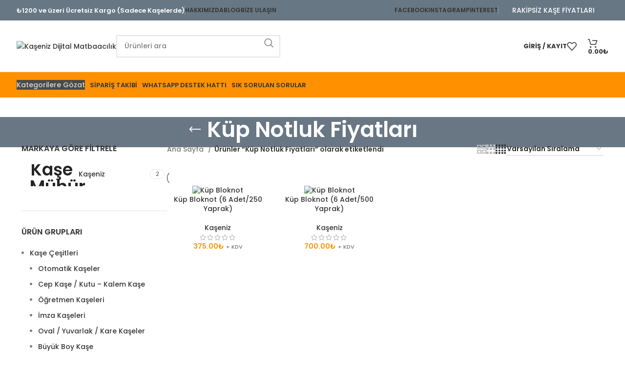

--- FILE ---
content_type: text/html; charset=UTF-8
request_url: https://www.kaseniz.com/urun-etiketi/kup-notluk-fiyatlari/
body_size: 47971
content:
<!DOCTYPE html>
<html lang="tr">
<head>
	<meta charset="UTF-8">
	<link rel="profile" href="https://gmpg.org/xfn/11">
	<link rel="pingback" href="https://www.kaseniz.com/xmlrpc.php">

	<meta name='robots' content='index, follow, max-image-preview:large, max-snippet:-1, max-video-preview:-1' />
	<style>img:is([sizes="auto" i], [sizes^="auto," i]) { contain-intrinsic-size: 3000px 1500px }</style>
	
	<!-- This site is optimized with the Yoast SEO plugin v26.7 - https://yoast.com/wordpress/plugins/seo/ -->
	<title>Küp Notluk Fiyatları - Kaşe Yaptırma - Kaşeniz</title>
	<link rel="canonical" href="https://www.kaseniz.com/kup-notluk-fiyatlari/" />
	<meta property="og:locale" content="tr_TR" />
	<meta property="og:type" content="article" />
	<meta property="og:title" content="Küp Notluk Fiyatları - Kaşe Yaptırma - Kaşeniz" />
	<meta property="og:url" content="https://www.kaseniz.com/kup-notluk-fiyatlari/" />
	<meta property="og:site_name" content="Kaşe Yaptırma - Kaşeniz" />
	<meta property="og:image" content="https://www.kaseniz.com/wp-content/uploads/2024/11/kaseniz-yuvarlak-logo.png" />
	<meta property="og:image:width" content="666" />
	<meta property="og:image:height" content="666" />
	<meta property="og:image:type" content="image/png" />
	<meta name="twitter:card" content="summary_large_image" />
	<script type="application/ld+json" class="yoast-schema-graph">{"@context":"https://schema.org","@graph":[{"@type":"CollectionPage","@id":"https://www.kaseniz.com/kup-notluk-fiyatlari/","url":"https://www.kaseniz.com/kup-notluk-fiyatlari/","name":"Küp Notluk Fiyatları - Kaşe Yaptırma - Kaşeniz","isPartOf":{"@id":"https://www.kaseniz.com/#website"},"primaryImageOfPage":{"@id":"https://www.kaseniz.com/kup-notluk-fiyatlari/#primaryimage"},"image":{"@id":"https://www.kaseniz.com/kup-notluk-fiyatlari/#primaryimage"},"thumbnailUrl":"https://www.kaseniz.com/wp-content/uploads/2024/10/kup-bloknot.jpg","breadcrumb":{"@id":"https://www.kaseniz.com/kup-notluk-fiyatlari/#breadcrumb"},"inLanguage":"tr"},{"@type":"ImageObject","inLanguage":"tr","@id":"https://www.kaseniz.com/kup-notluk-fiyatlari/#primaryimage","url":"https://www.kaseniz.com/wp-content/uploads/2024/10/kup-bloknot.jpg","contentUrl":"https://www.kaseniz.com/wp-content/uploads/2024/10/kup-bloknot.jpg","width":800,"height":800,"caption":"Kutusuz Küp Bloknot"},{"@type":"BreadcrumbList","@id":"https://www.kaseniz.com/kup-notluk-fiyatlari/#breadcrumb","itemListElement":[{"@type":"ListItem","position":1,"name":"Anasayfa","item":"https://www.kaseniz.com/"},{"@type":"ListItem","position":2,"name":"Küp Notluk Fiyatları"}]},{"@type":"WebSite","@id":"https://www.kaseniz.com/#website","url":"https://www.kaseniz.com/","name":"Kaşe Yaptırma - Kaşeniz","description":"En Uygun Kaşe Fiyatları ve Kaşe Siparişi","publisher":{"@id":"https://www.kaseniz.com/#organization"},"potentialAction":[{"@type":"SearchAction","target":{"@type":"EntryPoint","urlTemplate":"https://www.kaseniz.com/?s={search_term_string}"},"query-input":{"@type":"PropertyValueSpecification","valueRequired":true,"valueName":"search_term_string"}}],"inLanguage":"tr"},{"@type":"Organization","@id":"https://www.kaseniz.com/#organization","name":"Kaşeniz Dijital Matbaacılık","alternateName":"Kaşe Yaptırma - Kaşe Fiyatları ve Çeşitleri - Kaşeniz","url":"https://www.kaseniz.com/","logo":{"@type":"ImageObject","inLanguage":"tr","@id":"https://www.kaseniz.com/#/schema/logo/image/","url":"https://www.kaseniz.com/wp-content/uploads/2024/11/kaseniz-yuvarlak-logo.png","contentUrl":"https://www.kaseniz.com/wp-content/uploads/2024/11/kaseniz-yuvarlak-logo.png","width":666,"height":666,"caption":"Kaşeniz Dijital Matbaacılık"},"image":{"@id":"https://www.kaseniz.com/#/schema/logo/image/"},"sameAs":["https://www.facebook.com/kaseniz","https://www.instagram.com/kaseniz/"]}]}</script>
	<!-- / Yoast SEO plugin. -->


<link rel='dns-prefetch' href='//fonts.googleapis.com' />
<link rel="alternate" type="application/rss+xml" title="Kaşe Yaptırma - Kaşeniz &raquo; akışı" href="https://www.kaseniz.com/feed/" />
<link rel="alternate" type="application/rss+xml" title="Kaşe Yaptırma - Kaşeniz &raquo; yorum akışı" href="https://www.kaseniz.com/comments/feed/" />
<link rel="alternate" type="application/rss+xml" title="Kaşe Yaptırma - Kaşeniz &raquo; Küp Notluk Fiyatları Etiket akışı" href="https://www.kaseniz.com/kup-notluk-fiyatlari/feed/" />
<link rel='stylesheet' id='woo-conditional-shipping-blocks-style-css' href='https://www.kaseniz.com/wp-content/plugins/conditional-shipping-for-woocommerce/frontend/css/woo-conditional-shipping.css?ver=3.6.0.free' type='text/css' media='all' />
<style id='woocommerce-inline-inline-css' type='text/css'>
.woocommerce form .form-row .required { visibility: visible; }
</style>
<link rel='stylesheet' id='woo_conditional_shipping_css-css' href='https://www.kaseniz.com/wp-content/plugins/conditional-shipping-for-woocommerce/includes/frontend/../../frontend/css/woo-conditional-shipping.css?ver=3.6.0.free' type='text/css' media='all' />
<link rel='stylesheet' id='brands-styles-css' href='https://www.kaseniz.com/wp-content/plugins/woocommerce/assets/css/brands.css?ver=10.3.6' type='text/css' media='all' />
<link rel='stylesheet' id='tablepress-default-css' href='https://www.kaseniz.com/wp-content/plugins/tablepress/css/build/default.css?ver=3.2.6' type='text/css' media='all' />
<link rel='stylesheet' id='js_composer_front-css' href='https://www.kaseniz.com/wp-content/plugins/js_composer/assets/css/js_composer.min.css?ver=7.8' type='text/css' media='all' />
<link rel='stylesheet' id='bootstrap-css' href='https://www.kaseniz.com/wp-content/themes/tema/css/bootstrap-light.min.css?ver=7.6.0' type='text/css' media='all' />
<link rel='stylesheet' id='woodmart-style-css' href='https://www.kaseniz.com/wp-content/themes/tema/css/parts/base.min.css?ver=7.6.0' type='text/css' media='all' />
<link rel='stylesheet' id='wd-widget-nav-css' href='https://www.kaseniz.com/wp-content/themes/tema/css/parts/widget-nav.min.css?ver=7.6.0' type='text/css' media='all' />
<link rel='stylesheet' id='wd-widget-wd-layered-nav-css' href='https://www.kaseniz.com/wp-content/themes/tema/css/parts/woo-widget-wd-layered-nav.min.css?ver=7.6.0' type='text/css' media='all' />
<link rel='stylesheet' id='wd-woo-mod-swatches-base-css' href='https://www.kaseniz.com/wp-content/themes/tema/css/parts/woo-mod-swatches-base.min.css?ver=7.6.0' type='text/css' media='all' />
<link rel='stylesheet' id='wd-woo-mod-swatches-filter-css' href='https://www.kaseniz.com/wp-content/themes/tema/css/parts/woo-mod-swatches-filter.min.css?ver=7.6.0' type='text/css' media='all' />
<link rel='stylesheet' id='wd-wpbakery-base-css' href='https://www.kaseniz.com/wp-content/themes/tema/css/parts/int-wpb-base.min.css?ver=7.6.0' type='text/css' media='all' />
<link rel='stylesheet' id='wd-wpbakery-base-deprecated-css' href='https://www.kaseniz.com/wp-content/themes/tema/css/parts/int-wpb-base-deprecated.min.css?ver=7.6.0' type='text/css' media='all' />
<link rel='stylesheet' id='wd-woocommerce-base-css' href='https://www.kaseniz.com/wp-content/themes/tema/css/parts/woocommerce-base.min.css?ver=7.6.0' type='text/css' media='all' />
<link rel='stylesheet' id='wd-mod-star-rating-css' href='https://www.kaseniz.com/wp-content/themes/tema/css/parts/mod-star-rating.min.css?ver=7.6.0' type='text/css' media='all' />
<link rel='stylesheet' id='wd-woo-el-track-order-css' href='https://www.kaseniz.com/wp-content/themes/tema/css/parts/woo-el-track-order.min.css?ver=7.6.0' type='text/css' media='all' />
<link rel='stylesheet' id='wd-woocommerce-block-notices-css' href='https://www.kaseniz.com/wp-content/themes/tema/css/parts/woo-mod-block-notices.min.css?ver=7.6.0' type='text/css' media='all' />
<link rel='stylesheet' id='wd-widget-active-filters-css' href='https://www.kaseniz.com/wp-content/themes/tema/css/parts/woo-widget-active-filters.min.css?ver=7.6.0' type='text/css' media='all' />
<link rel='stylesheet' id='wd-woo-shop-predefined-css' href='https://www.kaseniz.com/wp-content/themes/tema/css/parts/woo-shop-predefined.min.css?ver=7.6.0' type='text/css' media='all' />
<link rel='stylesheet' id='wd-woo-shop-el-products-per-page-css' href='https://www.kaseniz.com/wp-content/themes/tema/css/parts/woo-shop-el-products-per-page.min.css?ver=7.6.0' type='text/css' media='all' />
<link rel='stylesheet' id='wd-woo-shop-page-title-css' href='https://www.kaseniz.com/wp-content/themes/tema/css/parts/woo-shop-page-title.min.css?ver=7.6.0' type='text/css' media='all' />
<link rel='stylesheet' id='wd-woo-mod-shop-loop-head-css' href='https://www.kaseniz.com/wp-content/themes/tema/css/parts/woo-mod-shop-loop-head.min.css?ver=7.6.0' type='text/css' media='all' />
<link rel='stylesheet' id='wd-woo-shop-el-order-by-css' href='https://www.kaseniz.com/wp-content/themes/tema/css/parts/woo-shop-el-order-by.min.css?ver=7.6.0' type='text/css' media='all' />
<link rel='stylesheet' id='wd-woo-shop-el-products-view-css' href='https://www.kaseniz.com/wp-content/themes/tema/css/parts/woo-shop-el-products-view.min.css?ver=7.6.0' type='text/css' media='all' />
<link rel='stylesheet' id='wd-opt-carousel-disable-css' href='https://www.kaseniz.com/wp-content/themes/tema/css/parts/opt-carousel-disable.min.css?ver=7.6.0' type='text/css' media='all' />
<link rel='stylesheet' id='wd-header-base-css' href='https://www.kaseniz.com/wp-content/themes/tema/css/parts/header-base.min.css?ver=7.6.0' type='text/css' media='all' />
<link rel='stylesheet' id='wd-mod-tools-css' href='https://www.kaseniz.com/wp-content/themes/tema/css/parts/mod-tools.min.css?ver=7.6.0' type='text/css' media='all' />
<link rel='stylesheet' id='wd-header-mobile-nav-dropdown-css' href='https://www.kaseniz.com/wp-content/themes/tema/css/parts/header-el-mobile-nav-dropdown.min.css?ver=7.6.0' type='text/css' media='all' />
<link rel='stylesheet' id='wd-header-cart-side-css' href='https://www.kaseniz.com/wp-content/themes/tema/css/parts/header-el-cart-side.min.css?ver=7.6.0' type='text/css' media='all' />
<link rel='stylesheet' id='wd-woo-mod-quantity-css' href='https://www.kaseniz.com/wp-content/themes/tema/css/parts/woo-mod-quantity.min.css?ver=7.6.0' type='text/css' media='all' />
<link rel='stylesheet' id='wd-header-cart-css' href='https://www.kaseniz.com/wp-content/themes/tema/css/parts/header-el-cart.min.css?ver=7.6.0' type='text/css' media='all' />
<link rel='stylesheet' id='wd-widget-shopping-cart-css' href='https://www.kaseniz.com/wp-content/themes/tema/css/parts/woo-widget-shopping-cart.min.css?ver=7.6.0' type='text/css' media='all' />
<link rel='stylesheet' id='wd-widget-product-list-css' href='https://www.kaseniz.com/wp-content/themes/tema/css/parts/woo-widget-product-list.min.css?ver=7.6.0' type='text/css' media='all' />
<link rel='stylesheet' id='wd-page-title-css' href='https://www.kaseniz.com/wp-content/themes/tema/css/parts/page-title.min.css?ver=7.6.0' type='text/css' media='all' />
<link rel='stylesheet' id='wd-off-canvas-sidebar-css' href='https://www.kaseniz.com/wp-content/themes/tema/css/parts/opt-off-canvas-sidebar.min.css?ver=7.6.0' type='text/css' media='all' />
<link rel='stylesheet' id='wd-woo-mod-swatches-style-4-css' href='https://www.kaseniz.com/wp-content/themes/tema/css/parts/woo-mod-swatches-style-4.min.css?ver=7.6.0' type='text/css' media='all' />
<link rel='stylesheet' id='wd-shop-filter-area-css' href='https://www.kaseniz.com/wp-content/themes/tema/css/parts/woo-shop-el-filters-area.min.css?ver=7.6.0' type='text/css' media='all' />
<link rel='stylesheet' id='wd-woo-shop-el-active-filters-css' href='https://www.kaseniz.com/wp-content/themes/tema/css/parts/woo-shop-el-active-filters.min.css?ver=7.6.0' type='text/css' media='all' />
<link rel='stylesheet' id='wd-product-loop-css' href='https://www.kaseniz.com/wp-content/themes/tema/css/parts/woo-product-loop.min.css?ver=7.6.0' type='text/css' media='all' />
<link rel='stylesheet' id='wd-product-loop-tiled-css' href='https://www.kaseniz.com/wp-content/themes/tema/css/parts/woo-product-loop-tiled.min.css?ver=7.6.0' type='text/css' media='all' />
<link rel='stylesheet' id='wd-categories-loop-replace-title-css' href='https://www.kaseniz.com/wp-content/themes/tema/css/parts/woo-categories-loop-replace-title-old.min.css?ver=7.6.0' type='text/css' media='all' />
<link rel='stylesheet' id='wd-woo-categories-loop-css' href='https://www.kaseniz.com/wp-content/themes/tema/css/parts/woo-categories-loop.min.css?ver=7.6.0' type='text/css' media='all' />
<link rel='stylesheet' id='wd-categories-loop-css' href='https://www.kaseniz.com/wp-content/themes/tema/css/parts/woo-categories-loop-old.min.css?ver=7.6.0' type='text/css' media='all' />
<link rel='stylesheet' id='wd-sticky-loader-css' href='https://www.kaseniz.com/wp-content/themes/tema/css/parts/mod-sticky-loader.min.css?ver=7.6.0' type='text/css' media='all' />
<link rel='stylesheet' id='wd-widget-collapse-css' href='https://www.kaseniz.com/wp-content/themes/tema/css/parts/opt-widget-collapse.min.css?ver=7.6.0' type='text/css' media='all' />
<link rel='stylesheet' id='wd-footer-base-css' href='https://www.kaseniz.com/wp-content/themes/tema/css/parts/footer-base.min.css?ver=7.6.0' type='text/css' media='all' />
<link rel='stylesheet' id='wd-info-box-css' href='https://www.kaseniz.com/wp-content/themes/tema/css/parts/el-info-box.min.css?ver=7.6.0' type='text/css' media='all' />
<link rel='stylesheet' id='wd-scroll-top-css' href='https://www.kaseniz.com/wp-content/themes/tema/css/parts/opt-scrolltotop.min.css?ver=7.6.0' type='text/css' media='all' />
<link rel='stylesheet' id='wd-wd-search-results-css' href='https://www.kaseniz.com/wp-content/themes/tema/css/parts/wd-search-results.min.css?ver=7.6.0' type='text/css' media='all' />
<link rel='stylesheet' id='wd-wd-search-form-css' href='https://www.kaseniz.com/wp-content/themes/tema/css/parts/wd-search-form.min.css?ver=7.6.0' type='text/css' media='all' />
<link rel='stylesheet' id='wd-header-my-account-sidebar-css' href='https://www.kaseniz.com/wp-content/themes/tema/css/parts/header-el-my-account-sidebar.min.css?ver=7.6.0' type='text/css' media='all' />
<link rel='stylesheet' id='wd-woo-mod-login-form-css' href='https://www.kaseniz.com/wp-content/themes/tema/css/parts/woo-mod-login-form.min.css?ver=7.6.0' type='text/css' media='all' />
<link rel='stylesheet' id='wd-cookies-popup-css' href='https://www.kaseniz.com/wp-content/themes/tema/css/parts/opt-cookies.min.css?ver=7.6.0' type='text/css' media='all' />
<link rel='stylesheet' id='xts-style-header_608392-css' href='https://www.kaseniz.com/wp-content/uploads/2024/12/xts-header_608392-1735031999.css?ver=7.6.0' type='text/css' media='all' />
<link rel='stylesheet' id='xts-style-theme_settings_default-css' href='https://www.kaseniz.com/wp-content/uploads/2025/09/xts-theme_settings_default-1759094394.css?ver=7.6.0' type='text/css' media='all' />
<link rel='stylesheet' id='xts-google-fonts-css' href='https://fonts.googleapis.com/css?family=Poppins%3A400%2C600%2C500%2C700&#038;display=fallback&#038;ver=7.6.0' type='text/css' media='all' />
<script type="text/javascript" src="https://www.kaseniz.com/wp-includes/js/jquery/jquery.min.js?ver=3.7.1" id="jquery-core-js"></script>
<script type="text/javascript" src="https://www.kaseniz.com/wp-content/plugins/woocommerce/assets/js/jquery-blockui/jquery.blockUI.min.js?ver=2.7.0-wc.10.3.6" id="wc-jquery-blockui-js" data-wp-strategy="defer"></script>
<script type="text/javascript" id="wc-add-to-cart-js-extra">
/* <![CDATA[ */
var wc_add_to_cart_params = {"ajax_url":"\/wp-admin\/admin-ajax.php","wc_ajax_url":"\/?wc-ajax=%%endpoint%%","i18n_view_cart":"Sepetim","cart_url":"https:\/\/www.kaseniz.com\/sepet\/","is_cart":"","cart_redirect_after_add":"no"};
/* ]]> */
</script>
<script type="text/javascript" src="https://www.kaseniz.com/wp-content/plugins/woocommerce/assets/js/frontend/add-to-cart.min.js?ver=10.3.6" id="wc-add-to-cart-js" data-wp-strategy="defer"></script>
<script type="text/javascript" src="https://www.kaseniz.com/wp-content/plugins/woocommerce/assets/js/js-cookie/js.cookie.min.js?ver=2.1.4-wc.10.3.6" id="wc-js-cookie-js" defer="defer" data-wp-strategy="defer"></script>
<script type="text/javascript" id="woocommerce-js-extra">
/* <![CDATA[ */
var woocommerce_params = {"ajax_url":"\/wp-admin\/admin-ajax.php","wc_ajax_url":"\/?wc-ajax=%%endpoint%%","i18n_password_show":"\u015eifreyi g\u00f6ster","i18n_password_hide":"\u015eifreyi gizle"};
/* ]]> */
</script>
<script type="text/javascript" src="https://www.kaseniz.com/wp-content/plugins/woocommerce/assets/js/frontend/woocommerce.min.js?ver=10.3.6" id="woocommerce-js" defer="defer" data-wp-strategy="defer"></script>
<script type="text/javascript" id="woo-conditional-shipping-js-js-extra">
/* <![CDATA[ */
var conditional_shipping_settings = {"trigger_fields":[]};
/* ]]> */
</script>
<script type="text/javascript" src="https://www.kaseniz.com/wp-content/plugins/conditional-shipping-for-woocommerce/includes/frontend/../../frontend/js/woo-conditional-shipping.js?ver=3.6.0.free" id="woo-conditional-shipping-js-js"></script>
<script type="text/javascript" src="https://www.kaseniz.com/wp-content/plugins/js_composer/assets/js/vendors/woocommerce-add-to-cart.js?ver=7.8" id="vc_woocommerce-add-to-cart-js-js"></script>
<script type="text/javascript" src="https://www.kaseniz.com/wp-content/themes/tema/js/libs/device.min.js?ver=7.6.0" id="wd-device-library-js"></script>
<script type="text/javascript" src="https://www.kaseniz.com/wp-content/themes/tema/js/scripts/global/scrollBar.min.js?ver=7.6.0" id="wd-scrollbar-js"></script>
<link rel="https://api.w.org/" href="https://www.kaseniz.com/wp-json/" /><link rel="alternate" title="JSON" type="application/json" href="https://www.kaseniz.com/wp-json/wp/v2/product_tag/59" /><link rel="EditURI" type="application/rsd+xml" title="RSD" href="https://www.kaseniz.com/xmlrpc.php?rsd" />
<meta name="generator" content="WordPress 6.8.3" />
<meta name="generator" content="WooCommerce 10.3.6" />
<meta name="ti-site-data" content="[base64]" /><!-- Google site verification - Google for WooCommerce -->
<meta name="google-site-verification" content="lk8C8pNQHtHrl6gg3GDrxL599woYGF3B5HSiL2GnayI" />
<meta name="theme-color" content="rgb(255,144,0)">					<meta name="viewport" content="width=device-width, initial-scale=1">
											<link rel="preload" as="font" href="https://www.kaseniz.com/wp-content/themes/tema/fonts/woodmart-font-1-400.woff2?v=7.6.0" type="font/woff2" crossorigin>
						<noscript><style>.woocommerce-product-gallery{ opacity: 1 !important; }</style></noscript>
	<meta name="generator" content="Powered by WPBakery Page Builder - drag and drop page builder for WordPress."/>
<link rel="icon" href="https://www.kaseniz.com/wp-content/uploads/2024/10/cropped-kaseniz-fav-1-32x32.png" sizes="32x32" />
<link rel="icon" href="https://www.kaseniz.com/wp-content/uploads/2024/10/cropped-kaseniz-fav-1-192x192.png" sizes="192x192" />
<link rel="apple-touch-icon" href="https://www.kaseniz.com/wp-content/uploads/2024/10/cropped-kaseniz-fav-1-180x180.png" />
<meta name="msapplication-TileImage" content="https://www.kaseniz.com/wp-content/uploads/2024/10/cropped-kaseniz-fav-1-270x270.png" />
<style>
		
		</style><noscript><style> .wpb_animate_when_almost_visible { opacity: 1; }</style></noscript>
		<!-- Global site tag (gtag.js) - Google Ads: AW-1014718261 - Google for WooCommerce -->
		<script async src="https://www.googletagmanager.com/gtag/js?id=AW-1014718261"></script>
		<script>
			window.dataLayer = window.dataLayer || [];
			function gtag() { dataLayer.push(arguments); }
			gtag( 'consent', 'default', {
				analytics_storage: 'denied',
				ad_storage: 'denied',
				ad_user_data: 'denied',
				ad_personalization: 'denied',
				region: ['AT', 'BE', 'BG', 'HR', 'CY', 'CZ', 'DK', 'EE', 'FI', 'FR', 'DE', 'GR', 'HU', 'IS', 'IE', 'IT', 'LV', 'LI', 'LT', 'LU', 'MT', 'NL', 'NO', 'PL', 'PT', 'RO', 'SK', 'SI', 'ES', 'SE', 'GB', 'CH'],
				wait_for_update: 500,
			} );
			gtag('js', new Date());
			gtag('set', 'developer_id.dOGY3NW', true);
			gtag("config", "AW-1014718261", { "groups": "GLA", "send_page_view": false });		</script>

		</head>

<body class="archive tax-product_tag term-kup-notluk-fiyatlari term-59 wp-theme-tema theme-tema woocommerce woocommerce-page woocommerce-no-js wrapper-full-width  categories-accordion-on woodmart-archive-shop woodmart-ajax-shop-on offcanvas-sidebar-mobile offcanvas-sidebar-tablet wpb-js-composer js-comp-ver-7.8 vc_responsive">
			<script type="text/javascript" id="wd-flicker-fix">// Flicker fix.</script><script type="text/javascript">
/* <![CDATA[ */
gtag("event", "page_view", {send_to: "GLA"});
/* ]]> */
</script>
	
	
	<div class="website-wrapper">
									<header class="whb-header whb-header_608392 whb-sticky-shadow whb-scroll-slide whb-sticky-clone whb-hide-on-scroll">
					<div class="whb-main-header">
	
<div class="whb-row whb-top-bar whb-not-sticky-row whb-with-bg whb-without-border whb-color-light whb-hidden-mobile whb-flex-flex-middle">
	<div class="container">
		<div class="whb-flex-row whb-top-bar-inner">
			<div class="whb-column whb-col-left whb-visible-lg">
				<link rel="stylesheet" id="wd-header-elements-base-css" href="https://www.kaseniz.com/wp-content/themes/tema/css/parts/header-el-base.min.css?ver=7.6.0" type="text/css" media="all" /> 			
<div class="wd-header-text set-cont-mb-s reset-last-child "><span style="font-size: small;"><strong><span style="color: #ffffff;">₺1200 ve üzeri Ücretsiz Kargo (Sadece Kaşelerde)</span></strong></span></div>
<div class="wd-header-divider wd-full-height  whb-cgdxh1kmxz65tg19q0o8"></div>

<div class="wd-header-nav wd-header-secondary-nav text-right wd-full-height" role="navigation" aria-label="İkincil navigasyon">
	<ul id="menu-sol-menu" class="menu wd-nav wd-nav-secondary wd-style-bordered wd-gap-s"><li id="menu-item-19750" class="menu-item menu-item-type-post_type menu-item-object-page menu-item-19750 item-level-0 menu-simple-dropdown wd-event-hover" ><a href="https://www.kaseniz.com/kaseniz/" class="woodmart-nav-link"><span class="nav-link-text"><strong>HAKKIMIZDA</strong></span></a></li>
<li id="menu-item-19751" class="menu-item menu-item-type-taxonomy menu-item-object-category menu-item-19751 item-level-0 menu-simple-dropdown wd-event-hover" ><a href="https://www.kaseniz.com/category/kaseniz-blog/" class="woodmart-nav-link"><span class="nav-link-text"><strong>BLOG</strong></span></a></li>
<li id="menu-item-19749" class="menu-item menu-item-type-post_type menu-item-object-page menu-item-19749 item-level-0 menu-simple-dropdown wd-event-hover" ><a href="https://www.kaseniz.com/bize-ulasin/" class="woodmart-nav-link"><span class="nav-link-text"><strong>BİZE ULAŞIN</strong></span></a></li>
</ul></div><!--END MAIN-NAV-->
</div>
<div class="whb-column whb-col-center whb-visible-lg whb-empty-column">
	</div>
<div class="whb-column whb-col-right whb-visible-lg">
	
<div class="wd-header-nav wd-header-secondary-nav text-left" role="navigation" aria-label="İkincil navigasyon">
	<ul id="menu-sosyal" class="menu wd-nav wd-nav-secondary wd-style-default wd-gap-s"><li id="menu-item-20600" class="menu-item menu-item-type-custom menu-item-object-custom menu-item-20600 item-level-0 menu-simple-dropdown wd-event-hover" ><a target="_blank" href="https://www.facebook.com/kaseniz" class="woodmart-nav-link"><span class="nav-link-text"><strong>Facebook</strong></span></a></li>
<li id="menu-item-20601" class="menu-item menu-item-type-custom menu-item-object-custom menu-item-20601 item-level-0 menu-simple-dropdown wd-event-hover" ><a target="_blank" href="https://instagram.com/kaseniz/" class="woodmart-nav-link"><span class="nav-link-text"><strong>Instagram</strong></span></a></li>
<li id="menu-item-20602" class="menu-item menu-item-type-custom menu-item-object-custom menu-item-20602 item-level-0 menu-simple-dropdown wd-event-hover" ><a target="_blank" href="https://tr.pinterest.com/krafficom/" class="woodmart-nav-link"><span class="nav-link-text"><strong>Pinterest</strong></span></a></li>
</ul></div><!--END MAIN-NAV-->
<div class="wd-header-divider wd-full-height  whb-aik22afewdiur23h71ba"></div>
<div id="wd-696bf12b8a478" class="  whb-rzsylsvtt4o7t08ojati wd-button-wrapper text-center"><a href="https://www.kaseniz.com/otomatik-kaseler/" title="" class="btn btn-style-default btn-style-rectangle btn-size-large  btn-scheme-light btn-scheme-hover-light">RAKİPSİZ KAŞE FİYATLARI</a></div></div>
<div class="whb-column whb-col-mobile whb-hidden-lg whb-empty-column">
	</div>
		</div>
	</div>
</div>

<div class="whb-row whb-general-header whb-not-sticky-row whb-without-bg whb-border-fullwidth whb-color-dark whb-flex-flex-middle">
	<div class="container">
		<div class="whb-flex-row whb-general-header-inner">
			<div class="whb-column whb-col-left whb-visible-lg">
	<div class="site-logo">
	<a href="https://www.kaseniz.com/" class="wd-logo wd-main-logo" rel="home" aria-label="Site logosu">
		<img width="233" height="69" src="https://www.kaseniz.com/wp-content/uploads/2024/10/kaseniz-kase-muhur-siparisi-1.png" class="attachment-full size-full" alt="Kaşeniz Dijital Matbaacılık" style="max-width:233px;" decoding="async" srcset="https://www.kaseniz.com/wp-content/uploads/2024/10/kaseniz-kase-muhur-siparisi-1.png 233w, https://www.kaseniz.com/wp-content/uploads/2024/10/kaseniz-kase-muhur-siparisi-1-150x44.png 150w" sizes="(max-width: 233px) 100vw, 233px" />	</a>
	</div>
</div>
<div class="whb-column whb-col-center whb-visible-lg">
				<link rel="stylesheet" id="wd-header-search-css" href="https://www.kaseniz.com/wp-content/themes/tema/css/parts/header-el-search.min.css?ver=7.6.0" type="text/css" media="all" /> 						<link rel="stylesheet" id="wd-header-search-form-css" href="https://www.kaseniz.com/wp-content/themes/tema/css/parts/header-el-search-form.min.css?ver=7.6.0" type="text/css" media="all" /> 						<div class="wd-search-form wd-header-search-form wd-display-form whb-9x1ytaxq7aphtb3npidp">
				
				
				<form role="search" method="get" class="searchform  wd-style-default wd-cat-style-bordered woodmart-ajax-search" action="https://www.kaseniz.com/"  data-thumbnail="1" data-price="1" data-post_type="product" data-count="10" data-sku="0" data-symbols_count="3">
					<input type="text" class="s" placeholder="Ürünleri ara" value="" name="s" aria-label="Arama" title="Ürünleri ara" required/>
					<input type="hidden" name="post_type" value="product">
										<button type="submit" class="searchsubmit">
						<span>
							Arama						</span>
											</button>
				</form>

				
				
									<div class="search-results-wrapper">
						<div class="wd-dropdown-results wd-scroll wd-dropdown">
							<div class="wd-scroll-content"></div>
						</div>
					</div>
				
				
							</div>
		</div>
<div class="whb-column whb-col-right whb-visible-lg">
	<div class="whb-space-element " style="width:15px;"></div>			<link rel="stylesheet" id="wd-header-my-account-css" href="https://www.kaseniz.com/wp-content/themes/tema/css/parts/header-el-my-account.min.css?ver=7.6.0" type="text/css" media="all" /> 			<div class="wd-header-my-account wd-tools-element wd-event-hover wd-design-1 wd-account-style-text login-side-opener whb-vssfpylqqax9pvkfnxoz">
			<a href="https://www.kaseniz.com/hesabim/" title="Hesabım">
			
				<span class="wd-tools-icon">
									</span>
				<span class="wd-tools-text">
				Giriş / Kayıt			</span>

					</a>

			</div>

<div class="wd-header-wishlist wd-tools-element wd-style-icon wd-with-count wd-design-7 whb-a22wdkiy3r40yw2paskq" title="Favorilerim">
	<a href="https://www.kaseniz.com/favoriler/" title="Beğendiğim ürünler">
		
			<span class="wd-tools-icon">
				
									<span class="wd-tools-count">
						0					</span>
							</span>

			<span class="wd-tools-text">
				Favoriler			</span>

			</a>
</div>
			<link rel="stylesheet" id="wd-mod-tools-design-8-css" href="https://www.kaseniz.com/wp-content/themes/tema/css/parts/mod-tools-design-8.min.css?ver=7.6.0" type="text/css" media="all" /> 			
<div class="wd-header-cart wd-tools-element wd-design-8 cart-widget-opener whb-nedhm962r512y1xz9j06">
	<a href="https://www.kaseniz.com/sepet/" title="Alışveriş Sepeti">
					<span class="wd-tools-inner">
		
			<span class="wd-tools-icon">
															<span class="wd-cart-number wd-tools-count">0 <span>öğe</span></span>
									</span>
			<span class="wd-tools-text">
				
										<span class="wd-cart-subtotal"><span class="woocommerce-Price-amount amount"><bdi>0.00<span class="woocommerce-Price-currencySymbol">&#8378;</span></bdi></span></span>
					</span>

					</span>
			</a>
	</div>
</div>
<div class="whb-column whb-mobile-left whb-hidden-lg">
	<div class="wd-tools-element wd-header-mobile-nav wd-style-icon wd-design-7 whb-g1k0m1tib7raxrwkm1t3">
	<a href="#" rel="nofollow" aria-label="Mobil menüyü açın">
		
		<span class="wd-tools-icon">
					</span>

		<span class="wd-tools-text">Menü</span>

			</a>
</div><!--END wd-header-mobile-nav--></div>
<div class="whb-column whb-mobile-center whb-hidden-lg">
	<div class="site-logo">
	<a href="https://www.kaseniz.com/" class="wd-logo wd-main-logo" rel="home" aria-label="Site logosu">
		<img width="233" height="69" src="https://www.kaseniz.com/wp-content/uploads/2024/10/kaseniz-kase-muhur-siparisi-1.png" class="attachment-full size-full" alt="Kaşeniz Dijital Matbaacılık" style="max-width:179px;" decoding="async" srcset="https://www.kaseniz.com/wp-content/uploads/2024/10/kaseniz-kase-muhur-siparisi-1.png 233w, https://www.kaseniz.com/wp-content/uploads/2024/10/kaseniz-kase-muhur-siparisi-1-150x44.png 150w" sizes="(max-width: 233px) 100vw, 233px" />	</a>
	</div>
</div>
<div class="whb-column whb-mobile-right whb-hidden-lg">
	
<div class="wd-header-cart wd-tools-element wd-design-7 cart-widget-opener wd-style-icon whb-trk5sfmvib0ch1s1qbtc">
	<a href="https://www.kaseniz.com/sepet/" title="Alışveriş Sepeti">
		
			<span class="wd-tools-icon wd-icon-alt">
															<span class="wd-cart-number wd-tools-count">0 <span>öğe</span></span>
									</span>
			<span class="wd-tools-text">
				
										<span class="wd-cart-subtotal"><span class="woocommerce-Price-amount amount"><bdi>0.00<span class="woocommerce-Price-currencySymbol">&#8378;</span></bdi></span></span>
					</span>

			</a>
	</div>
</div>
		</div>
	</div>
</div>

<div class="whb-row whb-header-bottom whb-sticky-row whb-with-bg whb-without-border whb-color-light whb-hidden-mobile whb-flex-flex-middle">
	<div class="container">
		<div class="whb-flex-row whb-header-bottom-inner">
			<div class="whb-column whb-col-left whb-visible-lg">
				<link rel="stylesheet" id="wd-header-categories-nav-css" href="https://www.kaseniz.com/wp-content/themes/tema/css/parts/header-el-category-nav.min.css?ver=7.6.0" type="text/css" media="all" /> 						<link rel="stylesheet" id="wd-mod-nav-vertical-css" href="https://www.kaseniz.com/wp-content/themes/tema/css/parts/mod-nav-vertical.min.css?ver=7.6.0" type="text/css" media="all" /> 						<link rel="stylesheet" id="wd-mod-nav-vertical-design-with-bg-css" href="https://www.kaseniz.com/wp-content/themes/tema/css/parts/mod-nav-vertical-design-with-bg.min.css?ver=7.6.0" type="text/css" media="all" /> 			
<div class="wd-header-cats wd-style-1 wd-event-hover whb-wjlcubfdmlq3d7jvmt23" role="navigation" aria-label="Başlık kategorileri navigasyonu">
	<span class="menu-opener color-scheme-light has-bg">
					<span class="menu-opener-icon"></span>
		
		<span class="menu-open-label">
			Kategorilere Gözat		</span>
	</span>
	<div class="wd-dropdown wd-dropdown-cats">
		<ul id="menu-urunler" class="menu wd-nav wd-nav-vertical wd-design-with-bg"><li id="menu-item-19752" class="menu-item menu-item-type-taxonomy menu-item-object-product_cat menu-item-has-children menu-item-19752 item-level-0 menu-simple-dropdown wd-event-hover" ><a href="https://www.kaseniz.com/kase-cesitleri/" class="woodmart-nav-link"><span class="nav-link-text">Kaşe Çeşitleri</span></a><div class="color-scheme-dark wd-design-default wd-dropdown-menu wd-dropdown"><div class="container">
<ul class="wd-sub-menu color-scheme-dark">
	<li id="menu-item-19760" class="menu-item menu-item-type-taxonomy menu-item-object-product_cat menu-item-19760 item-level-1 wd-event-hover" ><a href="https://www.kaseniz.com/otomatik-kaseler/" class="woodmart-nav-link">Otomatik Kaşeler</a></li>
	<li id="menu-item-19868" class="menu-item menu-item-type-taxonomy menu-item-object-product_cat menu-item-19868 item-level-1 wd-event-hover" ><a href="https://www.kaseniz.com/cep-kase-kutu-kalem-kase/" class="woodmart-nav-link">Cep Kaşe / Kutu – Kalem Kaşe</a></li>
	<li id="menu-item-19759" class="menu-item menu-item-type-taxonomy menu-item-object-product_cat menu-item-19759 item-level-1 wd-event-hover" ><a href="https://www.kaseniz.com/ogretmen-kaseleri/" class="woodmart-nav-link">Öğretmen Kaşeleri</a></li>
	<li id="menu-item-19756" class="menu-item menu-item-type-taxonomy menu-item-object-product_cat menu-item-19756 item-level-1 wd-event-hover" ><a href="https://www.kaseniz.com/imza-kaseleri/" class="woodmart-nav-link">İmza Kaşeleri</a></li>
	<li id="menu-item-19761" class="menu-item menu-item-type-taxonomy menu-item-object-product_cat menu-item-19761 item-level-1 wd-event-hover" ><a href="https://www.kaseniz.com/oval-yuvarlak-kare-kaseler/" class="woodmart-nav-link">Oval / Yuvarlak / Kare Kaşeler</a></li>
	<li id="menu-item-19753" class="menu-item menu-item-type-taxonomy menu-item-object-product_cat menu-item-19753 item-level-1 wd-event-hover" ><a href="https://www.kaseniz.com/buyuk-boy-kase/" class="woodmart-nav-link">Büyük Boy Kaşe</a></li>
	<li id="menu-item-19765" class="menu-item menu-item-type-taxonomy menu-item-object-product_cat menu-item-19765 item-level-1 wd-event-hover" ><a href="https://www.kaseniz.com/plastik-sapli-kaseler/" class="woodmart-nav-link">Plastik Saplı Kaşeler</a></li>
	<li id="menu-item-19762" class="menu-item menu-item-type-taxonomy menu-item-object-product_cat menu-item-has-children menu-item-19762 item-level-1 wd-event-hover" ><a href="https://www.kaseniz.com/ozel-tasarim-kaseler/" class="woodmart-nav-link">Özel Tasarım Kaşeler</a>
	<ul class="sub-sub-menu wd-dropdown">
		<li id="menu-item-19763" class="menu-item menu-item-type-taxonomy menu-item-object-product_cat menu-item-19763 item-level-2 wd-event-hover" ><a href="https://www.kaseniz.com/davetiye-kasesi/" class="woodmart-nav-link">Davetiye Kaşesi</a></li>
		<li id="menu-item-19764" class="menu-item menu-item-type-taxonomy menu-item-object-product_cat menu-item-19764 item-level-2 wd-event-hover" ><a href="https://www.kaseniz.com/kitap-kaseleri/" class="woodmart-nav-link">Kitap Kaşeleri</a></li>
	</ul>
</li>
	<li id="menu-item-19766" class="menu-item menu-item-type-taxonomy menu-item-object-product_cat menu-item-19766 item-level-1 wd-event-hover" ><a href="https://www.kaseniz.com/renkli-kase/" class="woodmart-nav-link">Renkli Kaşe</a></li>
	<li id="menu-item-19767" class="menu-item menu-item-type-taxonomy menu-item-object-product_cat menu-item-19767 item-level-1 wd-event-hover" ><a href="https://www.kaseniz.com/tarih-kasesi-numaratorler/" class="woodmart-nav-link">Tarih Kaşesi / Numaratörler</a></li>
	<li id="menu-item-19755" class="menu-item menu-item-type-taxonomy menu-item-object-product_cat menu-item-19755 item-level-1 wd-event-hover" ><a href="https://www.kaseniz.com/hediyelik-ilginc-komik-kaseler/" class="woodmart-nav-link">Hediyelik / İlginç / Komik Kaşeler</a></li>
	<li id="menu-item-19757" class="menu-item menu-item-type-taxonomy menu-item-object-product_cat menu-item-19757 item-level-1 wd-event-hover" ><a href="https://www.kaseniz.com/istampa-murekkep-kece/" class="woodmart-nav-link">Istampa / Mürekkep / Keçe</a></li>
	<li id="menu-item-19758" class="menu-item menu-item-type-taxonomy menu-item-object-product_cat menu-item-19758 item-level-1 wd-event-hover" ><a href="https://www.kaseniz.com/kase-yapim-malzemeleri/" class="woodmart-nav-link">Kaşe Yapım Malzemeleri</a></li>
</ul>
</div>
</div>
</li>
<li id="menu-item-19768" class="menu-item menu-item-type-taxonomy menu-item-object-product_cat menu-item-has-children menu-item-19768 item-level-0 menu-simple-dropdown wd-event-hover" ><a href="https://www.kaseniz.com/kraft-urunler/" class="woodmart-nav-link"><span class="nav-link-text">Kraft Ürünler</span></a><div class="color-scheme-dark wd-design-default wd-dropdown-menu wd-dropdown"><div class="container">
<ul class="wd-sub-menu color-scheme-dark">
	<li id="menu-item-19769" class="menu-item menu-item-type-taxonomy menu-item-object-product_cat menu-item-19769 item-level-1 wd-event-hover" ><a href="https://www.kaseniz.com/kraft-tesekkur-kartlari/" class="woodmart-nav-link">Kraft Teşekkür Kartları</a></li>
</ul>
</div>
</div>
</li>
<li id="menu-item-19770" class="menu-item menu-item-type-taxonomy menu-item-object-product_cat menu-item-has-children menu-item-19770 item-level-0 menu-simple-dropdown wd-event-hover" ><a href="https://www.kaseniz.com/matbaa-urunleri/" class="woodmart-nav-link"><span class="nav-link-text">Matbaa Ürünleri</span></a><div class="color-scheme-dark wd-design-default wd-dropdown-menu wd-dropdown"><div class="container">
<ul class="wd-sub-menu color-scheme-dark">
	<li id="menu-item-19771" class="menu-item menu-item-type-taxonomy menu-item-object-product_cat menu-item-19771 item-level-1 wd-event-hover" ><a href="https://www.kaseniz.com/antetli-kagit/" class="woodmart-nav-link">Antetli Kâğıt</a></li>
	<li id="menu-item-19772" class="menu-item menu-item-type-taxonomy menu-item-object-product_cat menu-item-19772 item-level-1 wd-event-hover" ><a href="https://www.kaseniz.com/bloknot-defter-kup-bloknot/" class="woodmart-nav-link">Bloknot &amp; Defter / Küp Bloknot</a></li>
	<li id="menu-item-19773" class="menu-item menu-item-type-taxonomy menu-item-object-product_cat menu-item-19773 item-level-1 wd-event-hover" ><a href="https://www.kaseniz.com/diplomat-torba-zarf/" class="woodmart-nav-link">Diplomat / Torba Zarf</a></li>
	<li id="menu-item-19774" class="menu-item menu-item-type-taxonomy menu-item-object-product_cat menu-item-19774 item-level-1 wd-event-hover" ><a href="https://www.kaseniz.com/etiket-sticker-cikartma/" class="woodmart-nav-link">Etiket (Sticker-Çıkartma)</a></li>
	<li id="menu-item-19775" class="menu-item menu-item-type-taxonomy menu-item-object-product_cat menu-item-19775 item-level-1 wd-event-hover" ><a href="https://www.kaseniz.com/kartvizit/" class="woodmart-nav-link">Kartvizit</a></li>
	<li id="menu-item-19776" class="menu-item menu-item-type-taxonomy menu-item-object-product_cat menu-item-19776 item-level-1 wd-event-hover" ><a href="https://www.kaseniz.com/pvc-laminasyon-kaplama/" class="woodmart-nav-link">PVC Laminasyon Kaplama</a></li>
</ul>
</div>
</div>
</li>
</ul>	</div>
</div>
</div>
<div class="whb-column whb-col-center whb-visible-lg">
	<div class="wd-header-nav wd-header-main-nav text-left wd-design-1 wd-with-overlay" role="navigation" aria-label="Ana yönlendirici">
	<ul id="menu-secondnav" class="menu wd-nav wd-nav-main wd-style-separated wd-gap-s"><li id="menu-item-19777" class="menu-item menu-item-type-post_type menu-item-object-page menu-item-19777 item-level-0 menu-simple-dropdown wd-event-hover" ><a href="https://www.kaseniz.com/siparis-takibi/" class="woodmart-nav-link"><span class="wd-nav-icon fa fa-fas fa-shipping-fast"></span><span class="nav-link-text"><strong> Sipariş Takibi</strong></span></a></li>
<li id="menu-item-19778" class="menu-item menu-item-type-custom menu-item-object-custom menu-item-19778 item-level-0 menu-simple-dropdown wd-event-hover" ><a target="_blank" href="https://wa.me/905342672767" class="woodmart-nav-link"><span class="wd-nav-icon fa fa-fab fa-whatsapp"></span><span class="nav-link-text"><strong> WhatsApp Destek Hattı</strong></span></a></li>
<li id="menu-item-19781" class="menu-item menu-item-type-post_type menu-item-object-page menu-item-19781 item-level-0 menu-simple-dropdown wd-event-hover" ><a href="https://www.kaseniz.com/sik-sorulan-sorular/" class="woodmart-nav-link"><span class="wd-nav-icon fa fa-fas fa-question"></span><span class="nav-link-text"><strong> Sık Sorulan Sorular</strong></span></a></li>
</ul></div><!--END MAIN-NAV-->
</div>
<div class="whb-column whb-col-right whb-visible-lg whb-empty-column">
	</div>
<div class="whb-column whb-col-mobile whb-hidden-lg whb-empty-column">
	</div>
		</div>
	</div>
</div>
</div>
				</header>
			
								<div class="main-page-wrapper">
		
									<div class="page-title  page-title-default title-size-small title-design-centered color-scheme-light with-back-btn title-shop" style="">
					<div class="container">
																<div class="wd-back-btn wd-action-btn wd-style-icon"><a href="#" rel="nofollow noopener" aria-label="Geri"></a></div>
								
													<h3 class="entry-title title">
								Küp Notluk Fiyatları							</h3>

													
											</div>
				</div>
						
		<!-- MAIN CONTENT AREA -->
				<div class="container">
			<div class="row content-layout-wrapper align-items-start">
				
	
<aside class="sidebar-container col-lg-3 col-md-3 col-12 order-last order-md-first sidebar-left area-sidebar-shop">
			<div class="wd-heading">
			<div class="close-side-widget wd-action-btn wd-style-text wd-cross-icon">
				<a href="#" rel="nofollow noopener">Kapat</a>
			</div>
		</div>
		<div class="widget-area">
				<div id="woodmart-woocommerce-layered-nav-2" class="wd-widget widget sidebar-widget woodmart-woocommerce-layered-nav"><p class="widget-title">Markaya Göre Filtrele</p><div class="wd-scroll"><ul class="wd-swatches-filter wd-filter-list wd-labels-on wd-size-large wd-layout-list wd-text-style-4 wd-swatches-brands wd-scroll-content"><li class="wc-layered-nav-term wd-swatch-wrap"><a rel="nofollow noopener" href="https://www.kaseniz.com/kup-notluk-fiyatlari/?filter_marka=kaseniz" class="layered-nav-link"><span class="wd-swatch wd-bg"><span class="wd-swatch-bg" style=""><img width="235" height="108" src="https://www.kaseniz.com/wp-content/uploads/2024/11/kaseniz-brand.jpg" class="attachment-full size-full" alt="Kaşeniz - Kaşe Mühür Dijital Baskı" decoding="async" srcset="https://www.kaseniz.com/wp-content/uploads/2024/11/kaseniz-brand.jpg 235w, https://www.kaseniz.com/wp-content/uploads/2024/11/kaseniz-brand-150x69.jpg 150w" sizes="(max-width: 235px) 100vw, 235px" /></span><span class="wd-swatch-text">Kaşeniz</span></span><span class="wd-filter-lable layer-term-lable">Kaşeniz</span></a> <span class="count">2</span></li></ul></div></div><div id="nav_menu-4" class="wd-widget widget sidebar-widget widget_nav_menu"><p class="widget-title">Ürün Grupları</p><div class="menu-urunler-container"><ul id="menu-urunler-1" class="menu"><li class="menu-item menu-item-type-taxonomy menu-item-object-product_cat menu-item-has-children menu-item-19752"><a href="https://www.kaseniz.com/kase-cesitleri/">Kaşe Çeşitleri</a>
<ul class="sub-menu">
	<li class="menu-item menu-item-type-taxonomy menu-item-object-product_cat menu-item-19760"><a href="https://www.kaseniz.com/otomatik-kaseler/">Otomatik Kaşeler</a></li>
	<li class="menu-item menu-item-type-taxonomy menu-item-object-product_cat menu-item-19868"><a href="https://www.kaseniz.com/cep-kase-kutu-kalem-kase/">Cep Kaşe / Kutu – Kalem Kaşe</a></li>
	<li class="menu-item menu-item-type-taxonomy menu-item-object-product_cat menu-item-19759"><a href="https://www.kaseniz.com/ogretmen-kaseleri/">Öğretmen Kaşeleri</a></li>
	<li class="menu-item menu-item-type-taxonomy menu-item-object-product_cat menu-item-19756"><a href="https://www.kaseniz.com/imza-kaseleri/">İmza Kaşeleri</a></li>
	<li class="menu-item menu-item-type-taxonomy menu-item-object-product_cat menu-item-19761"><a href="https://www.kaseniz.com/oval-yuvarlak-kare-kaseler/">Oval / Yuvarlak / Kare Kaşeler</a></li>
	<li class="menu-item menu-item-type-taxonomy menu-item-object-product_cat menu-item-19753"><a href="https://www.kaseniz.com/buyuk-boy-kase/">Büyük Boy Kaşe</a></li>
	<li class="menu-item menu-item-type-taxonomy menu-item-object-product_cat menu-item-19765"><a href="https://www.kaseniz.com/plastik-sapli-kaseler/">Plastik Saplı Kaşeler</a></li>
	<li class="menu-item menu-item-type-taxonomy menu-item-object-product_cat menu-item-has-children menu-item-19762"><a href="https://www.kaseniz.com/ozel-tasarim-kaseler/">Özel Tasarım Kaşeler</a>
	<ul class="sub-menu">
		<li class="menu-item menu-item-type-taxonomy menu-item-object-product_cat menu-item-19763"><a href="https://www.kaseniz.com/davetiye-kasesi/">Davetiye Kaşesi</a></li>
		<li class="menu-item menu-item-type-taxonomy menu-item-object-product_cat menu-item-19764"><a href="https://www.kaseniz.com/kitap-kaseleri/">Kitap Kaşeleri</a></li>
	</ul>
</li>
	<li class="menu-item menu-item-type-taxonomy menu-item-object-product_cat menu-item-19766"><a href="https://www.kaseniz.com/renkli-kase/">Renkli Kaşe</a></li>
	<li class="menu-item menu-item-type-taxonomy menu-item-object-product_cat menu-item-19767"><a href="https://www.kaseniz.com/tarih-kasesi-numaratorler/">Tarih Kaşesi / Numaratörler</a></li>
	<li class="menu-item menu-item-type-taxonomy menu-item-object-product_cat menu-item-19755"><a href="https://www.kaseniz.com/hediyelik-ilginc-komik-kaseler/">Hediyelik / İlginç / Komik Kaşeler</a></li>
	<li class="menu-item menu-item-type-taxonomy menu-item-object-product_cat menu-item-19757"><a href="https://www.kaseniz.com/istampa-murekkep-kece/">Istampa / Mürekkep / Keçe</a></li>
	<li class="menu-item menu-item-type-taxonomy menu-item-object-product_cat menu-item-19758"><a href="https://www.kaseniz.com/kase-yapim-malzemeleri/">Kaşe Yapım Malzemeleri</a></li>
</ul>
</li>
<li class="menu-item menu-item-type-taxonomy menu-item-object-product_cat menu-item-has-children menu-item-19768"><a href="https://www.kaseniz.com/kraft-urunler/">Kraft Ürünler</a>
<ul class="sub-menu">
	<li class="menu-item menu-item-type-taxonomy menu-item-object-product_cat menu-item-19769"><a href="https://www.kaseniz.com/kraft-tesekkur-kartlari/">Kraft Teşekkür Kartları</a></li>
</ul>
</li>
<li class="menu-item menu-item-type-taxonomy menu-item-object-product_cat menu-item-has-children menu-item-19770"><a href="https://www.kaseniz.com/matbaa-urunleri/">Matbaa Ürünleri</a>
<ul class="sub-menu">
	<li class="menu-item menu-item-type-taxonomy menu-item-object-product_cat menu-item-19771"><a href="https://www.kaseniz.com/antetli-kagit/">Antetli Kâğıt</a></li>
	<li class="menu-item menu-item-type-taxonomy menu-item-object-product_cat menu-item-19772"><a href="https://www.kaseniz.com/bloknot-defter-kup-bloknot/">Bloknot &amp; Defter / Küp Bloknot</a></li>
	<li class="menu-item menu-item-type-taxonomy menu-item-object-product_cat menu-item-19773"><a href="https://www.kaseniz.com/diplomat-torba-zarf/">Diplomat / Torba Zarf</a></li>
	<li class="menu-item menu-item-type-taxonomy menu-item-object-product_cat menu-item-19774"><a href="https://www.kaseniz.com/etiket-sticker-cikartma/">Etiket (Sticker-Çıkartma)</a></li>
	<li class="menu-item menu-item-type-taxonomy menu-item-object-product_cat menu-item-19775"><a href="https://www.kaseniz.com/kartvizit/">Kartvizit</a></li>
	<li class="menu-item menu-item-type-taxonomy menu-item-object-product_cat menu-item-19776"><a href="https://www.kaseniz.com/pvc-laminasyon-kaplama/">PVC Laminasyon Kaplama</a></li>
</ul>
</li>
</ul></div></div>			</div><!-- .widget-area -->
</aside><!-- .sidebar-container -->

<div class="site-content shop-content-area col-lg-9 col-12 col-md-9 description-area-after content-with-products wd-builder-off" role="main">
<div class="woocommerce-notices-wrapper"></div>


<div class="shop-loop-head">
	<div class="wd-shop-tools">
					<div class="wd-breadcrumbs">
				<nav class="woocommerce-breadcrumb" aria-label="Breadcrumb">				<a href="https://www.kaseniz.com" class="breadcrumb-link breadcrumb-link-last">
					Ana Sayfa				</a>
							<span class="breadcrumb-last">
					Ürünler &ldquo;Küp Notluk Fiyatları&rdquo; olarak etiketlendi				</span>
			</nav>			</div>
		
		<p class="woocommerce-result-count" role="alert" aria-relevant="all" >
	2 sonucun tümü gösteriliyor</p>
	</div>
	<div class="wd-shop-tools">
								<div class="wd-show-sidebar-btn wd-action-btn wd-style-text wd-burger-icon">
				<a href="#" rel="nofollow">Seçenekleri Göster</a>
			</div>
				<div class="wd-products-shop-view products-view-grid">
			
												
										<a rel="nofollow noopener" href="https://www.kaseniz.com/kup-notluk-fiyatlari/?shop_view=grid&#038;per_row=2" class="shop-view per-row-2" aria-label="Izgara görünümü 2"></a>
									
										<a rel="nofollow noopener" href="https://www.kaseniz.com/kup-notluk-fiyatlari/?shop_view=grid&#038;per_row=3" class="shop-view per-row-3" aria-label="Izgara görünümü 3"></a>
									
										<a rel="nofollow noopener" href="https://www.kaseniz.com/kup-notluk-fiyatlari/?shop_view=grid&#038;per_row=4" class="shop-view current-variation per-row-4" aria-label="Izgara görünümü 4"></a>
									</div>
		<form class="woocommerce-ordering wd-style-underline wd-ordering-mb-icon" method="get">
			<select name="orderby" class="orderby" aria-label="Sipariş">
							<option value="menu_order"  selected='selected'>Varsayılan Sıralama</option>
							<option value="popularity" >En çok satılana göre sırala</option>
							<option value="rating" >Ortalama puana göre sırala</option>
							<option value="date" >En yeniye göre sırala</option>
							<option value="price" >Fiyata göre sırala: Düşükten yükseğe</option>
							<option value="price-desc" >Fiyata göre sırala: Yüksekten düşüğe</option>
					</select>
		<input type="hidden" name="paged" value="1" />
			</form>
			</div>
</div>



			<div class="wd-products-element">			<div class="wd-sticky-loader wd-content-loader"><span class="wd-loader"></span></div>
		
<div class="products wd-products wd-grid-g grid-columns-4 elements-grid pagination-infinit" data-source="main_loop" data-min_price="" data-max_price="" data-columns="4" style="--wd-col-lg:4;--wd-col-md:4;--wd-col-sm:2;--wd-gap-lg:20px;--wd-gap-sm:10px;">

							
					
					<div class="wd-product wd-hover-tiled wd-col product-grid-item product type-product post-20067 status-publish instock product_cat-bloknot-defter-kup-bloknot product_cat-matbaa-urunleri product_tag-firma-logosu-baskili-kup-bloknot product_tag-kisiye-ozel-kup-bloknot product_tag-kup-bloknot-fiyatlari product_tag-kup-notluk product_tag-kup-notluk-fiyatlari product_tag-kutusuz-kup-bloknot product_tag-promosyon-kup-bloknot product_tag-promosyon-kup-bloknot-fiyatlari product_tag-promosyon-kup-notluk has-post-thumbnail taxable shipping-taxable purchasable product-type-simple" data-loop="1" data-id="20067">
	
	
<div class="product-wrapper">
	<div class="product-element-top wd-quick-shop">
		<a href="https://www.kaseniz.com/kup-bloknot-6-adet-250-yaprak/" class="product-image-link">
			<img width="300" height="300" src="https://www.kaseniz.com/wp-content/uploads/2024/10/kup-bloknot-300x300.jpg" class="attachment-woocommerce_thumbnail size-woocommerce_thumbnail" alt="Küp Bloknot" decoding="async" srcset="https://www.kaseniz.com/wp-content/uploads/2024/10/kup-bloknot-300x300.jpg 300w, https://www.kaseniz.com/wp-content/uploads/2024/10/kup-bloknot-150x150.jpg 150w, https://www.kaseniz.com/wp-content/uploads/2024/10/kup-bloknot-600x600.jpg 600w, https://www.kaseniz.com/wp-content/uploads/2024/10/kup-bloknot-768x768.jpg 768w, https://www.kaseniz.com/wp-content/uploads/2024/10/kup-bloknot.jpg 800w" sizes="(max-width: 300px) 100vw, 300px" />		</a>

		
		<div class="wd-buttons wd-pos-r-t">
						<div class="wd-add-btn wd-action-btn wd-style-icon wd-add-cart-icon"><a href="/urun-etiketi/kup-notluk-fiyatlari/?add-to-cart=20067" aria-describedby="woocommerce_loop_add_to_cart_link_describedby_20067" data-quantity="1" class="button product_type_simple add_to_cart_button ajax_add_to_cart add-to-cart-loop" data-product_id="20067" data-product_sku="KB250" aria-label="Sepete ekle: “Küp Bloknot (6 Adet/250 Yaprak)”" rel="nofollow" data-success_message="&quot;Küp Bloknot (6 Adet/250 Yaprak)&quot; sepetinize eklendi" role="button"><span>Sepete Ekle</span></a>	<span id="woocommerce_loop_add_to_cart_link_describedby_20067" class="screen-reader-text">
			</span>
</div>
												<div class="wd-wishlist-btn wd-action-btn wd-style-icon wd-wishlist-icon">
				<a class="" href="https://www.kaseniz.com/favoriler/" data-key="08fef3b784" data-product-id="20067" rel="nofollow" data-added-text="Favorilere gözat">
					<span>Favorilere  ekle</span>
				</a>
			</div>
				</div>
	</div>

	<div class="product-element-bottom">
		<h3 class="wd-entities-title"><a href="https://www.kaseniz.com/kup-bloknot-6-adet-250-yaprak/">Küp Bloknot (6 Adet/250 Yaprak)</a></h3>		<div class="wd-product-brands-links"><a href="https://www.kaseniz.com/marka/kaseniz/">Kaşeniz</a></div>									
				<div class="star-rating" role="img" aria-label="5 üzerinden 5.00 oy aldı">
					<span style="width:100%">
			5 üzerinden <strong class="rating">5.00</strong> oy aldı		</span>
				</div>

		
										
	<span class="price"><span class="woocommerce-Price-amount amount"><bdi>375.00<span class="woocommerce-Price-currencySymbol">&#8378;</span></bdi></span> <small class="woocommerce-price-suffix">+ KDV</small></span>
<input type="hidden" class="wccpf_archive_price_tag" value="375"/><input type="hidden" class="wccpf_archive_is_variable_tag" value="no"/>
		
				
			</div>
</div>
</div>

				
					
					<div class="wd-product wd-hover-tiled wd-col product-grid-item product type-product post-20066 status-publish instock product_cat-bloknot-defter-kup-bloknot product_cat-matbaa-urunleri product_tag-firma-logosu-baskili-kup-bloknot product_tag-kisiye-ozel-kup-bloknot product_tag-kup-bloknot-fiyatlari product_tag-kup-notluk product_tag-kup-notluk-fiyatlari product_tag-kutusuz-kup-bloknot product_tag-promosyon-kup-bloknot product_tag-promosyon-kup-bloknot-fiyatlari product_tag-promosyon-kup-notluk has-post-thumbnail taxable shipping-taxable purchasable product-type-simple" data-loop="2" data-id="20066">
	
	
<div class="product-wrapper">
	<div class="product-element-top wd-quick-shop">
		<a href="https://www.kaseniz.com/kup-bloknot-6-adet-500-yaprak/" class="product-image-link">
			<img width="300" height="300" src="https://www.kaseniz.com/wp-content/uploads/2024/10/kup-bloknot-300x300.jpg" class="attachment-woocommerce_thumbnail size-woocommerce_thumbnail" alt="Küp Bloknot" decoding="async" srcset="https://www.kaseniz.com/wp-content/uploads/2024/10/kup-bloknot-300x300.jpg 300w, https://www.kaseniz.com/wp-content/uploads/2024/10/kup-bloknot-150x150.jpg 150w, https://www.kaseniz.com/wp-content/uploads/2024/10/kup-bloknot-600x600.jpg 600w, https://www.kaseniz.com/wp-content/uploads/2024/10/kup-bloknot-768x768.jpg 768w, https://www.kaseniz.com/wp-content/uploads/2024/10/kup-bloknot.jpg 800w" sizes="(max-width: 300px) 100vw, 300px" />		</a>

		
		<div class="wd-buttons wd-pos-r-t">
						<div class="wd-add-btn wd-action-btn wd-style-icon wd-add-cart-icon"><a href="/urun-etiketi/kup-notluk-fiyatlari/?add-to-cart=20066" aria-describedby="woocommerce_loop_add_to_cart_link_describedby_20066" data-quantity="1" class="button product_type_simple add_to_cart_button ajax_add_to_cart add-to-cart-loop" data-product_id="20066" data-product_sku="KB500" aria-label="Sepete ekle: “Küp Bloknot (6 Adet/500 Yaprak)”" rel="nofollow" data-success_message="&quot;Küp Bloknot (6 Adet/500 Yaprak)&quot; sepetinize eklendi" role="button"><span>Sepete Ekle</span></a>	<span id="woocommerce_loop_add_to_cart_link_describedby_20066" class="screen-reader-text">
			</span>
</div>
												<div class="wd-wishlist-btn wd-action-btn wd-style-icon wd-wishlist-icon">
				<a class="" href="https://www.kaseniz.com/favoriler/" data-key="08fef3b784" data-product-id="20066" rel="nofollow" data-added-text="Favorilere gözat">
					<span>Favorilere  ekle</span>
				</a>
			</div>
				</div>
	</div>

	<div class="product-element-bottom">
		<h3 class="wd-entities-title"><a href="https://www.kaseniz.com/kup-bloknot-6-adet-500-yaprak/">Küp Bloknot (6 Adet/500 Yaprak)</a></h3>		<div class="wd-product-brands-links"><a href="https://www.kaseniz.com/marka/kaseniz/">Kaşeniz</a></div>									
				<div class="star-rating" role="img" aria-label="5 üzerinden 5.00 oy aldı">
					<span style="width:100%">
			5 üzerinden <strong class="rating">5.00</strong> oy aldı		</span>
				</div>

		
										
	<span class="price"><span class="woocommerce-Price-amount amount"><bdi>700.00<span class="woocommerce-Price-currencySymbol">&#8378;</span></bdi></span> <small class="woocommerce-price-suffix">+ KDV</small></span>
<input type="hidden" class="wccpf_archive_price_tag" value="700"/><input type="hidden" class="wccpf_archive_is_variable_tag" value="no"/>
		
				
			</div>
</div>
</div>

							

			</div>

			</div>
		

</div>
			</div><!-- .main-page-wrapper --> 
			</div> <!-- end row -->
	</div> <!-- end container -->

					<div class="wd-prefooter">
			<div class="container">
									<style data-type="vc_shortcodes-custom-css">.vc_custom_1654464948370{padding-bottom: -50px !important;background-color: #e9e9e9 !important;}#wd-670ffe05042af .info-box-icon{border-color:#000000 !important;}#wd-670ffe2aa783b .info-box-icon{border-color:#000000 !important;}#wd-670ffe48cb546 .info-box-icon{border-color:#000000 !important;}#wd-670ffe5d4619c .info-box-icon{border-color:#000000 !important;}</style><div data-vc-full-width="true" data-vc-full-width-init="false" class="vc_row wpb_row vc_row-fluid vc_custom_1654464948370 vc_row-has-fill vc_row-o-equal-height vc_row-flex wd-rs-629d2195ec632"><div class="wpb_column vc_column_container vc_col-sm-3"><div class="vc_column-inner"><div class="wpb_wrapper">			<div class="info-box-wrapper">
				<div id="wd-670ffe05042af" class=" wd-rs-670ffe05042af wd-info-box wd-wpb text-left box-icon-align-left box-style- color-scheme- wd-bg-none wd-items-top ">
											<div class="box-icon-wrapper  box-with-icon box-icon-with-border">
							<div class="info-box-icon">

							
																	<img width="64" height="64" src="https://www.kaseniz.com/wp-content/uploads/2024/10/001-fast-64x64-1.png" class="attachment-64x64 size-64x64" alt="Hızlı Kargo" decoding="async" loading="lazy" />															
							</div>
						</div>
										<div class="info-box-content">
						<h4 class="info-box-title title box-title-style-default wd-fontsize-m">HIZLI KARGO İLE KAPINDA</h4>						<div class="info-box-inner set-cont-mb-s reset-last-child"><p>₺1200 ve üzeri Kargo Ücretsiz</p>
</div>

											</div>

					
					<style>#wd-670ffe05042af .info-box-icon {background-color:  !important;}</style>				</div>
			</div>
		</div></div></div><div class="wpb_column vc_column_container vc_col-sm-3"><div class="vc_column-inner"><div class="wpb_wrapper">			<div class="info-box-wrapper">
				<div id="wd-670ffe2aa783b" class=" wd-rs-670ffe2aa783b wd-info-box wd-wpb text-left box-icon-align-left box-style- color-scheme- wd-bg-none wd-items-top ">
											<div class="box-icon-wrapper  box-with-icon box-icon-with-border">
							<div class="info-box-icon">

							
																	<img width="64" height="64" src="https://www.kaseniz.com/wp-content/uploads/2024/10/002-secure-payment-64x64-1.png" class="attachment-64x64 size-64x64" alt="Kişisel Bilgileriniz Güvende" decoding="async" loading="lazy" />															
							</div>
						</div>
										<div class="info-box-content">
						<h4 class="info-box-title title box-title-style-default wd-fontsize-m">%100 GÜVENLİ ALIŞVERİŞ</h4>						<div class="info-box-inner set-cont-mb-s reset-last-child"><p>Kişisel bilgilerin güvende</p>
</div>

											</div>

					
					<style>#wd-670ffe2aa783b .info-box-icon {background-color:  !important;}</style>				</div>
			</div>
		</div></div></div><div class="wpb_column vc_column_container vc_col-sm-3"><div class="vc_column-inner"><div class="wpb_wrapper">			<div class="info-box-wrapper">
				<div id="wd-670ffe48cb546" class=" wd-rs-670ffe48cb546 wd-info-box wd-wpb text-left box-icon-align-left box-style- color-scheme- wd-bg-none wd-items-top ">
											<div class="box-icon-wrapper  box-with-icon box-icon-with-border">
							<div class="info-box-icon">

							
																	<img width="64" height="64" src="https://www.kaseniz.com/wp-content/uploads/2024/10/003-product-return-64x64-1.png" class="attachment-64x64 size-64x64" alt="Kaliteli Ürün" decoding="async" loading="lazy" />															
							</div>
						</div>
										<div class="info-box-content">
						<h4 class="info-box-title title box-title-style-default wd-fontsize-m">KALİTELİ, SORUNSUZ ÜRÜN</h4>						<div class="info-box-inner set-cont-mb-s reset-last-child"><p>Gönderim öncesi kalite kontrolü</p>
</div>

											</div>

					
					<style>#wd-670ffe48cb546 .info-box-icon {background-color:  !important;}</style>				</div>
			</div>
		</div></div></div><div class="wpb_column vc_column_container vc_col-sm-3"><div class="vc_column-inner"><div class="wpb_wrapper">			<div class="info-box-wrapper">
				<div id="wd-670ffe5d4619c" class=" wd-rs-670ffe5d4619c wd-info-box wd-wpb text-left box-icon-align-left box-style- color-scheme- wd-bg-none wd-items-top ">
											<div class="box-icon-wrapper  box-with-icon box-icon-with-border">
							<div class="info-box-icon">

							
																	<img width="64" height="64" src="https://www.kaseniz.com/wp-content/uploads/2024/10/004-help-64x64-1.png" class="attachment-64x64 size-64x64" alt="WhatsApp Destek" decoding="async" loading="lazy" />															
							</div>
						</div>
										<div class="info-box-content">
						<h4 class="info-box-title title box-title-style-default wd-fontsize-m">WHATSAPP DESTEK</h4>						<div class="info-box-inner set-cont-mb-s reset-last-child"><p>0534 267 27 67 bize yazabilirsin</p>
</div>

											</div>

					
					<style>#wd-670ffe5d4619c .info-box-icon {background-color:  !important;}</style>				</div>
			</div>
		</div></div></div></div><div class="vc_row-full-width vc_clearfix"></div>							</div>
		</div>
	
			<footer class="footer-container color-scheme-dark">
																	<div class="container main-footer">
		<aside class="footer-sidebar widget-area row">
									<div class="footer-column footer-column-1 col-12">
							<div id="text-2" class="wd-widget widget footer-widget  widget_text">			<div class="textwidget"><h1 class="widget-title">Kaşe Yaptırma Fiyatları, Kaşe Yapımı, Online Kaşe Siparişi</h1>
<p style="text-align: justify;">Standart ofis tipi otomatik kaşeler, cep kaşesi, kare, oval ve yuvarlak kaşe modelleri, plastik saplı kaşeler, imza kaşesi, çift renkli kaşe, özel tasarım kaşeler, kitap damgaları ve öğretmen kaşeleri, tarih kaşesi ve numaratör kaşeler, ıstampa, kaşe yedek keçesi ve mürekkep, kaşe polimeri gibi kaşe yan ürünleri ve kaşe lastiği üretimi yapıyoruz.</p>
<p style="text-align: justify;">Öğretmen kaşesi, memur kaşesi, askeri personel kaşesi, doktor kaşesi, hemşire kaşesi, mühendis kaşesi, mimar kaşesi, avukat kaşesi gibi tüm meslek gruplarına özel kaşeler üretiyoruz.</p>
<p style="text-align: justify;">Kaşe fiyatı, Sırdaş / Ideal / Kaşem / Trodat kaşe modelleri ve kaşe fiyatları hakkında tüm bilgilere web sitemiz üzerinden ulaşabilirsiniz. Logolu kaşe, ambalaj markalama kaşesi gibi bir çok ürünümüzü çok basit bir şekilde siparişinize ekleyebilirsiniz.</p>
<p style="text-align: justify;">Firma ve şirket kaşesi yaptırma için teknolojiyi kullanma devri! Kaşe yapımı için size en yakın matbaa kırtasiye ya da kaşeci aramakla vakit kaybetmeyin. Online kaşe siparişi verin, kaşeniz en kısa sürede ayağınıza gelsin. Üstelik en uygun kaşe fiyatları ile.</p>
<p><a href="https://www.kaseniz.com/kase-cesitleri/">Buradan</a> tüm <strong>Kaşe Çeşitlerimizi</strong> inceleyebilirsiniz.</p>
<p style="text-align: justify;">Kaşe Yaptırma &amp; Mühür imalatı dışında da üretimimiz bulunuyor. Firmanız için baskılı diplomat zarf, antetli kâğıt<em>,</em> torba zarf, <a href="https://www.kaseniz.com/kup-bloknot-6-adet-250-yaprak/">küp bloknot</a>, tutkallı bloknot, fatura kartı, kartvizit, <a href="https://www.kaseniz.com/etiket-sticker-cikartma/">yapışkanlı sticker çıkartma etiket</a>, kraft ambalaj ve paketleme malzemeleri imalatıda yapıyoruz.</p>
<p style="text-align: justify;">10 yılı aşkın süredir 30.000 adet üzerinde siparişi alıcısına ulaştırdık. Gerçek anlamda %99 oranında müşteri memnuniyeti ile çalışıyor ve bu konuyu çok önemsiyoruz. Aldığımız tüm siparişleri en kaliteli ve hızlı şekilde, ulaşılabilir maliyetle alıcısına teslim etmeye özen gösteriyoruz.</p>
</div>
		</div>						</div>
																	<div class="footer-column footer-column-2 col-12 col-sm-6 col-lg-3">
							<p><img class="size-full wp-image-18 alignnone" src="https://kaseniz.com/wp-content/uploads/2024/10/kaseniz-kase-muhur-siparisi-1-1.png" alt="Kaşeniz" width="160" height="51" /></p>
<p><strong>Kaşe yaptırma</strong>, kaşe fiyatları ve kaşe yapımı, baskılı kurumsal ürünler, ambalaj malzemeleri konusunda hizmet veriyoruz.</p>
<p><i class="fa fa-globe"></i>Pazartesi - Cuma: 10:30 - 18:00<br />
<i class="fa fa-mobile"></i> Telefon: 0534 267 27 67<br />
<i class="fa fa-envelope"></i> E-Posta: info@kaseniz.com</p>
<div id="ETBIS">
<div id="6D95FE625D874625944DB7CF5F8B3186"><a href="https://etbis.eticaret.gov.tr/sitedogrulama/6D95FE625D874625944DB7CF5F8B3186" target="_blank" rel="noopener"><img style="width: 100px; height: 120px;" src="data:image/jpeg;base64, [base64]/db/3PudrHtm3zLJEJ7P9/1+H2F2O+fus87ea6299j5fM4S24F//+tcApk2bFtZdd91omVJsampK6n/wwQct8jp27BgmTZqU5JfDLbfc0qK+54MPPpgvGcfhhx/eos6ll16azw3hu9/9bov8e++9N8mbNWtW+OY3v5mkHXfccUkaOOKII5K0zTffPCxYsCCfugTf+973kvxOnTrlU5Zg9uzZYaONNkryjz322HxqCD/96U+TtDbgi8YEscxWU4LQ3NwcVlhhhWiZUhw5cmRSv76+Ppq/cOHCJL8cyglCt27d8iXj+MEPftCiziWXXJLPDWG33XZrkf/444/nc0NYZZVVkrTDDjssn7JEELbccst8SiF23333JH+fffbJpxRik002SfKXiyBstdVW4eSTT24Vf/jDH6YNShCQ4F//+tdJPj9M+YccckiSdtRRR6VpO++8c9rW/fffH5588slw5ZVXpvl77bVXknf66aeHRx99NMn/6KOPkusUgxeEI488Mql/6KGHpmm0RTvPPvtsmDt3blJn+PDhSRq84IIL0nsSr7766jR/s802S9sSTznllCQPgejatWtS55577knaBhKEb3zjG0kZtZVtk2eQzaNf11577SQ/JgirrbZaOPHEE1vccymecMIJYdVVV03qGwsF4Ze//GX+EpWjurpajaWC4PHSSy+l+b17907SJk6cmI4Yt956a5IGYh389NNP53NDaN++fZJGB5SCF4RRo0Ylaf3790/TPMeNG5fk0+FK+/e//52kedx+++0F9UpRwuUhQVhWxgRhiy22yKe0DptuuqnaLRSEU089NV+kcrz77rtqLCoIzzzzTJr/[base64]/4Fqk8XYLV1xxRVKXe//iiy+SNC8I3//+95N8pgO1KWWwmCDsuuuu6T2JV111VVo/JrAio9aBBx7Yoj7TnupXys6dO7dov5wgvPjiiy2u7fnyyy8n5SoWBLRXpccoDT8mCFOnTk3Tfv7znydpHghRTJnU29sa7L///knd9dZbL58Swh133NGi7T333DOfG8KFF16YpCEIM2bMSNKef/75FnU8EThhxx13jJYpxbfffjtfu3JcfPHFLdpB5xFigsBUm63jycgGKhaEgw8+OK0c46BBg5JyMUGgc3fZZZdEQ0bv+OyzzwpIHQnCWmutlZSDjBSVgKFXbUkQ6Ixhw4Ylab///e/TexLRylUHRYk0hvF+/folaY899lh6HyJzqO7z7LPPTuuj9GbLYt7666l95UvvYGRDMVVbWY4ZMyYpB377298m7XAP3Avt/OY3v8nnxgXhT3/6U8E9ZHn33Xcn5ZaLIAB+MHziiSfCiiuu2IKqg4WgsosXL87XLg30DrWjB8W/SmvXrl3avlgsX2m/+MUv0vsQEUzyKEcdla2pqWlRFitJbYoM48rXb8NE7tChQ9pWlkxlggQB7Z56tLNo0aJ87n+IIAivvPJKQb0sGf5ai0ceeSTa1rIQkyqL6dOnR8uOGDEiX2IJ9NA8vR9BYPrLlvNk5BLQa5Qu68bjf70gzJs3L7Gh//CHPyRvmvLxtDFse6IUtRa1tbVpfUwntS+i3/hrwOOPP75FOU+8hdyv52233daiHYgySr43bc8555ykna9//evJ8E25mOMK/QlFnPwDDjigxX14zyIvEeXQTxDKLJaLIBx00EFp5RhLCQKeRV9WZD5ua6A8Za9zww035HOXoLGxsUW5clxnnXXytQshq2H77bfPp4Tk4ZPGMB5zIceAJeGvB71SWw4xQfjjH//Yok3Pu+66KylXsSBICSvGgQMHJuVigoDNj0buy8OYfb6s+PGPf9ziOt4dLOCNzJYrRx54DFpr8PP5r371qySNEWHs2LH51NKIPTTc15UiJggxi8mTa4KKBeGTTz5J3uBipCEQEwQUmrq6uqTc9ddfn+Zvs802yRxYjDHzEYdTrKwobZ0f1bdv3+San3/+eb72EnhBuPzyywt+S5Zyi+PA4sFwHe8ujgkCyhx1mbY0IvzrX/9qcb+eWj+ATDPUx4xVPr6NUogJwvjx4wt+S5bym5QUhK5duyaFWoM+ffqosaiy6F3M5egdRYJMvXLceuut8zXi8ILwt7/9LZ8ahzrY83e/+10+N4Rtt902SSv39v7jH/9o0U4xynT2C2533nlnklYMus+ldTE7QSwUBPzhMSkqRZZ0VT82IrA8KwnX2+vfNC2vQjmp8EOofTyTlMMvgXlFOebubJsM4zKt0LBVf86cOUmaFwQtQ1OejqecH43kefT3icKmNlk0Iw1nmdL0puHdVJsPPfRQep9rrrlm0uZKK62UtulHBPoL+BfrL3/5S5JGmw0NDUmb+EoECQLL3qzj6F4qYc+ePcP666+vaxUKwrIypiOwKibg4iSNKUK4+eab0/oSBHQJpWEqAoYyvIekeVNPOoIXhBtvvDGtTweCmCAgcDi0SDvmmGOSNCBB8DoCFoTq6z6ZipT25z//OUnDvY6gkubbjL29XkcoJQis5rJqSRpCKMRGrqVk2wqCgjMQBC2bnnTSSUkaQCMmjaAVwT80dTBzq9LUGXgT1RlnnnlmkgZkNXz729/Op4TERFJ9TTcxQcAkk0PK2/wSBDx5Wr+45ppr0vp4BgEKs9J8PAIKI2ksNAlSvhkZBG81yDdBHyhNC25AC24s+wsx83MpmROErP28tFSn+wgl//YyZ1JObznA1KMclCCw0KQ29Ubz0CQImG2y6eVH4M2+6KKLkrT99tsvbbOUIKBg0dlc57XXXkvSgBcEvHmAt1/3hLLJdbz+gttZ98ToQblXX301qQtYDCLN+yb8g0RRJ422dR2Er1Sb6F8qu4zMCUK+3TYDgqA5kc4qBawCykEJQgx+eGwNY4Lw8MMPJ2nF8JOf/CQp5wXBg3AztRVjrI7AyBarI+6www75kkt8E1BWwZeBxYsXL70g8GOz1DCKIGywwQaJcnfaaaclaYA5PFvnuuuuS3+sBAG/fLbclClTooLAsq/31UO/lhATBEaBbPue0ju8IPDblM8yNddRoAzUWgQvAOarymaJUqq1htiaiPcslltr8P0p+PvU+obvTz0joDQzd5deEGIrcH//+9+TPC7GjbOaRjSSwDSRrSNdAkoQGIaz5XgLfceLmILZFTyGUuXHBAGByrbvqRAu/p+OAg888ECajw7DdV544YW0TfwlpKE3YBWobJaE3mEqUvayyy5L64sxQSi2+njWWWclafg95LsgnE/X0m9nelUaq6yAZQDuhTSbXpdeEGJvpxS7YpCyWIzSB7zVUI69evVK6nh475qUsGIBsaWIniNBIDBF6Qg58Mqi96HEBFbEXBa86S364NVYPIK3RBT+hjWlqcPrXLjVwYABA9I0+SYwq9195gSBoInWkrkfTdsztoDE+rrqEJtAOe++xhGk+nposXB2hlIWwlRWpDNp+/3330+HQh+hhGZOPh2gNOZh6qKBY9crXeSNJp9pTUMxiq6uSXwjbfJ2KQ1ljjSUTh6W0kXZ7Pz7+uuvJ2WxfrLXxllFHoyZh/vuu2+azxtNmvcsokDqmoyWlMO0VX0tOlEeiy5fNicIhrRgpdRbUQ4MVarDAwb44mW2+ZhFISYIzL0MZ1locYwO1kPzghCj9yyiy2Tzy62J4AehHLqC4OMRFPXk4SO325peEDwQ+GxZCYJHqiwaWlQox5g/PwZCxlWHeRqwUUWC4KOYhZggQA3THn6/gASB0PNsXU85f9Dg9aZ6svxbCggA5fxag5ah0S/w92fRVlHMMRZzMeNbyZb1prtQUhBYM/ex9VkSuoXy58nwDPy+BlYCVQd3MWnF9jVIuLwgnHHGGUldhmH+X2VFuai9Z5G5UddUyDZvsdJYUAO8uRIElDTlx4Sc4VzXlIIbEwTC02JBJBIEdCvta/CxGjjWdH3R7xkR99hjjzRfAun3NfgYiTfffDMp5y0z6ut3iDZFFBcEXJ2lIHevJ/MxQBBkGvFjBTo7W8cTpQagACqNuVnwZbMkGjoGbSVjCsnCu5i9KzyGa6+9tuB60McOyOYvtgwtk5T1BQEzVm0pWtuDjTbKF30wMKFw2XwsiSwGDx7colyGhYKAGxM/OdR8Xgw8VJUVUdyw93HB8jdtInEC+xGydTwRPurz9umeCKQgDZ2Eh52tI3cuwyOmKmW10AR22mmnJB8lKwumBkYK2uE+qVuMTGHZa2NCK/+8885L0njQWoBi3lY+CiT53A/5pBFRrLY+/vjjJM1HIjEqK1/[base64]/CZYv9NJXH311RNbm+v7TbAiDjTyIMvppBFqr6kJD6nytcyMr0TTGYtbagsTkLTYJljfJvWVzkYd2kYJ1wjug1eJO8jiqaeeSu9JbKEsekFAuySNt7QU/vnPf6YXrpRoznL+xECnqazXgmNYGkHg4aqsTD3c40oTfdQTq3TZfELWBD/klopZ5EHiHPPtVEIpk/SH0uj7LMoJQgwtzEc6SKDjSGNuLgVGDtWvlBtuuGFJQfBxkH5NPgatFHqWEwQNjwypzMOA5V3fBvSWiB9yRe9QkoZfbBOswBpDtp1KKJM2tqnYw8c4tFoQtOkSaeINgyzVksbwqTRPbYJFO1V93JW6iRjx+FFOjqViQKlRmzGziu1juo/YmkelgsCbiVlJO7FTUFglZJoiX95ESGdzb/[base64]/IpuvZWj8Hdm8YsvllM0C01X3tDTECZa9viejBuVYeFKaDyAm4DXfVqEgxIIaygkCCzR0GKRjs+W4WbXJkKSyIh67UkAJoxzOEEmwFwTcqLTN8KcH4AVB12aE0zV1n/grMOdURpRJihAg6Nl8BaYw3WTzeLg6TMszJgjY/LqnpSHWV/b6noyClONfpflR27VVKAgxlBMEpC6WL/rjePbee+8W+Zg+paClWpQwCae3+fHIAR6A0jBDs/Br8qK3vz2kgBbb6aTzEYiNzALBkXnoGROEmCXSGjIylYLWIvy0iAc0244xJwguiDGlYgPKCQJx9gqwlGLmyc2oTfYGqKyIIAnM/ZRDQRXwndMOrlEWT8hngUb1WcYmzQeFMsromqKP/xMZHlW2XPCqhxRLpgG1Ly8ebmU8m9yHjyeQIOCRJYydOvwe3bMWv7ColFaO+u04szRterB3gjax/HSfCojFymHazt9fThAMSkipB0RYVSxfguBRTgmT3lEMWklkRVLAM5ltxy+8KMjFh8iXOzUkRnQJwQev+hg/IWZhEBWVhR8tmcIA6zBKY11AIBiGNL+iWQ5MtdThgcYEVoLg6bfuaWXWWFwQtKTMGx/[base64]/G2CZYT5xxWcQWsvyhX367n3ZPFZuK5cDj3mP5oo9y3m677ZI0Hrpw7rnntqhjLC8IDDu89dAf9IRDiTR830geJB5OZUXsVAEdgnKMMsr3bTL3k9+lS5dEn/DEG4enj3vijdU1ZfPTwXgsKdvV6RVyqrB+oTooTdn2mTuzbbKUrg2rxAaoLEqgyoo89CxiC1kogwo956GqPqYg/[base64]/Tre24DxXjv+fMWdOmOUig9HJm60crBQ+QkmMxVQAWQ2efmNtDKxpZOvE+tMr/CWjmPFwQR9MKTLkKp9hUfjOd76T5GOCICBQUo3Njy1NHb9CxnkBlGN4irW5PLHAlN1m0+Cnjx2bcNro0WGyjVRwhqXPGjsmzLJpq9n+hjNtjp5rf88zzhwxIsywKW+2lSu+hlo5UOJi+g/RV/QXDjIfwiYwndCHjNTyqnpBYMWU+nh31aYEAXOT3VnkX3jhhTlBSHIMfguXiGIUQyxUWmSYjkE7ncrFOHxZYAXvQ5u37zr22HCx6T7nma5x8VprhstM+77aeP2aHcPNxj9Y+p86rhH+Yrzf+LBNNY+usXp4wviM2ex/X3218OJqq4bXrM679iYPsg5dUGLpuRwqOS4wtgorYMFp2zwPVkCBzrYjpZZV0BZWQ5JjQHlx/ueEbEGXn9oTkyRbVj58zBqdu+yh8GxukHmSdmIOmy8D/37mmXCejVjH2vVPNJ5l93qOmV3nr/T1cLF1yOXGq7++YrjeeIv9lj+s2D78yfgX4/32tj3cvl14zPiU1Xu23QrheePLK3wtvGJtwY933SXMLRGQUgrEGCjGM0b0Eq9UC0x79CGWkXZsYd3oGWm6oW09I5nBCA+GQD69UBCYb/OrUSkxD7Vy5YnDKVtWq4/lBAFJVDsxs6stMdck//ZTTg6H23URgtPtTT7L+Gvr3N8aL1y1Q7jErJErjdd2WCXcaLzNprY7V1k53G281/igvW1/XXml8Dfj09bhz5nwvGB8xfi6/Za3TXjesLZrftzygM1KQL/zwtE3MRYTBG2CZXqWINH36luNEiioekaaYvDjYJLm0wsFIYZinkUayMLv5UNpy8IfYCHGFojaCrNNsbv4kEPCwXadLvagTzLL48sShO42WvzTrjN5KY8QlI+lGCuN14yRNaBSSJXF/N+J+1MbLPVGMzflN0oWzDkyodCEVYf5iXLYrZI8JFn5sU2wPpK3LcHUc6WZV53sGkfaEP4z+/c44wnGU4xnGH9lPNd4vvH3xiuM1xhvNN5qvMN4l/Fe44PGvxqfMD5l/IexQBCMCMIg59CpFPQRnlH1iYhDiP4iloJYDvpQi1vAL2qJOOX0vERiUfUMROId5R1uIQheafGrgoJfzJEg+JjFmLnjXbtav/CbYL8sQehnb+ZJZtmcu+ce4fxOe4aLTFG91Hil8Rrj9cabjLdZ/p32Nt5tvGeP3cP9xod33z08tvtu4Qnj08bnbK59frddw8vG13fdNbxlZV7daMPwkukOXhD+Zb+nuhWLRgL9pj7y9Ce7yJ3MgpgQEwQcX1lwTkK2HJS3soUg+G8W4MHKAo+c8rW/jygXpcXOL/QuUYQG+KVtr+W2JeabhSA1FBOvLQnGme70oilar5swSBB62O/pveUWYVH+TasU/mXxlGKHho9HkjR/FFFsy5t3hQsE7WTLwRaCoPh2FjdUSILA26t8v9iCNJLGhXnYUPsSCA5VJG9MEJg2VIcDLP4TsWjRF+HtrbcKr9rvKhCEjTcKi1ppSqJvqT/8HksJAg4wLdGj6et5aPWQJXhiOahPrIbyRcVXQHwKlGNpQBHcqSAY0oKiBIE1hVi+SNSR4I+Vl47gw6+/jLOYvypgur252WYFgsDU0Ne0/8URb2alYMpVf8UEIUYsBIFV0FgZMXY6bkWCMHTo0HQDZQfTrLPlWBCR+1QbR1gUoh5pnD2kshwxp7KidvC0Fl+Y+QO/CswzDb7mggvCC/abXrfpQYLQ3f7uf0zpD4/FgKNL6w+ss6i/KhUERgbC3OlPf0odz0HPTsRczz4DY3lBQPK1gZKhP1sOh4QWVOTUQBFEuSGNxSKVJZJGZUWWYsvBJDb0/vjjcM8dd4RzTz0lHHvggaHzXnuFozp1CsebSXryAfuHU80SOcN4lvFX++8XzjGeZ3kXGC/eb99wqQnsFcZr9t0nXG+8aZ99wm3GO413Ge8x3r/P98PDxkdtinzi+3uHp4zPGp+3Ue+lvfcKrxrfsnKvfGvL8Jz9nlfs4afK4ortwzuWNuapp/J3XTkYpqVIL40g4MjTgpx/WdkopGcn4oLOPgOrW1wQYmsA/pTUtqLfuRxDN9OoDzLtfgPr8LWt/AbGzdqtELYyJW0b43bWCTva39814dvduJdxHzMXDzDiPzjMeITxKCMOpeONMh9/aTzHKPPxcuPVxhuM3ny8x/iAUebj08asH+EtS+tl9nprFUXAbi71t98rgXIOyglCMSru1CN2bpMxJwjYmVmyYIEV4Des+pM3WAKN1YMsPcurxXJ1Nv9nP/tZ2g4+h9j0MHnypHCs2c+rWJl17GFvscYaYSsbZbZZs2PYzrijDXvfNe5m3LPjGmFvy9/PeJDxkDVWD4cZj7AR6CjjsauvFn5hI9OX5VB63e6xu12nubo6f/etA3EUBN/S34wC6idFKXtBQFn0fZmld0yheNLmG2+8kbQDGH0oxzSOxzJfNicI+TIFkAXBqpjgBSF2PIyHtqIRJJKFX4ZmWMu6T7E4fmBD+oqWv4k9/M1wmxr/twkCaw3Wg6H7ppuGyR9+mL/7pYMW8VjBzYIXRYJQ7iRbVnjVtyJtx9AiZjGfXgCUQLL8JtiYQykG9hjoLGaCVbLwfgR0DO1IFi62eYy8b9oD3sge7CbGzY1bGre2B7ytcXt7wDsZdzHubg+6kz3kfYwHGH9gD/pQ40/sQXc2HmMPGxfzicbT7EF3NZ5tD/tc4wX2oH9vD/oK4zX2oG8w3moP+w570HcZ7zE+YG/9Izb8P27sZveFZ5Hp4WVrt8YEfc7Y0i9FJdCyPiZ6DPrIhv8AaAwog+pb0X9ySMCrKCeVMScI2hjpGdsEq6gkKEHAD6B8XJfACwKSrHzW3QFDHS5O2mcjpxcqhGQte5gd7WGsZw9zA3uQGxo3MW5m3NI6f2vjtvZQtzfubNzFHuzu9lD3Mu5rPMAe7sHGQ+3h/sTY2R7uMdZeF+NJ9mBPM3a1h3u28Tx7uBeaMF5qvNIUvmuNN5nucVv7duFO493G+2zUesj0kEeNz5py9Y4pkP1Nt5lm99oWwL+CnkB/MJSrv0T2OGqq9YLA0E8+wzyrjcALAuF3tKlvcnuw6ouCSr4xJwiGtLLIIQ+ANYdYvh4eD19p0nK9IHjGwtkROB0iARgdepqFUN2vX6iuqkpZ41ibZ52xPs+GPPsbG/NsMg7Ic6BxkHGw8RPjEONQ47CqvuFT+62fGYcbRxhHGkcZR+c5Bpo2P97uaeZSLjWXAkKgDcLejxCjFwSN2giJdkt7QeClqgSpH4EFjywJUmGdG4VFDXtKEJA21dFZzMUEgd3WtOlJdE1sZ/V/E+hr+o7+QLFTf7qhO6UXBBbxKIdAyA/hBYFg1Sx4sbkO3kyNIqkg4CvIktgBwp9iO3uhBAEbX3X4f1BMEFAM1aZIoGk5xfP/Oug39hrQH3hq1Z+x0HMvCAzvKiuUEwT8CFwH/46296eCkPyVQbnvPuoIuWKIncMYIw6Q/0pByHhFCR6hP7zLPiYI5c6DZKpVWf/9J8HvAVUQcElB0JdgcUtq06U+gwf5Wxsrs8RJ5GzUkkQy21IQanv2DBcddVS44ZRTwk3GW4xEKN158snhT8Y/G+81PmB8yPjoySeFx03Z6mZ82vic8XnjSyedGF41vmF82zr/nyeeEHoY3zPz7UNjT2NvY19j9QnHh1pjg7HROOD448Mg4yfGocZhxs+MI+DRR4fRdj8LMi+STlVjL4P6URtWCb/XhlUExvd1lv6DqOx8zubHvgpjLC4IOo3Dmx4cEElaW7KtR4QJpswdvGbHsJu1fZDxEOOPjUcaCU7pYiRm8VTjmcZfG39rvNB4qfFK43XGm423G/9o/LPxfuPDxseNTxqfNT5vfMn4mhHPImsN/za+Z/zQ2MvY19jPWJtno3Has8/k73YJJAiefl+DPwhkWeg3wbrDN8sLgo9iLnfY9dKQ9YlSp5AtDT58842wn82DuJiXh2dRi07vGj8wfmSmaC8zQ/[base64]/i5pYFHBDR1m1WiuYpU8JTt9wSzt1t13CcPXSmhuzCk+IWLzAqbvFaI3GLtxnvNN5tvM/4kPExI1PDM0biFjU1vGkkZlFTw0fGfqZfDe3SJUwvc4oc0IbV1lDxHfgQ5HDy1KKT32JIWEAWqbKY3RQJtTXcb4L1VOAj0bWxfNF/G1pkRFA+wZhfxojgscg09BEDB4aPX3wxvPPgg6GHadbvGt83fmj8yNjT2Pvhh0JfY7+HHgo1xlpjvbG/sck40DjY+MlDD4ahxk+Nn1l7I4wjjaONn1tHj7G2pvboEeZlXOfFgG3PmQzZZxDb/[base64]/cffnhiPl5liuMHd7Y8C0mYMXp0eK1Tp2QF8oW11grDTRlrCzCE4zGkP/22ddZmfP9BQtH0jIjuyuaXozYZseqLTyGfXlxZ1KKTBw6IbDkCISqFhrLlpSxWgtdvuD6cZfd0hVkD+BCIUBqT/15iFu+fcXriS3jOTEJC1V41y2pOG/hA/LmRxTYdC+gDKlvueL0YOI+CuvhvpJulyqIhbVxkmVibKQVMwfymyZR4IFUuRu8Hj22ChV8lHjz6Z4nVkJiPq66SWA11Rd70l3baMfzN8hPz0YSB4NUJ+XMelwVeEIodG6S+4mQW9b0/cLMUWMtQOR24iTMJq4I0exbFBUFH2/KgBQ55yG+aTMkZw9p0GSPfFBBim2DxXOpYmK8Cr1x5ZRK7SGDKVe1WCFfZ/4+OzNfg3yecEB6xfEaEv9u/r9hU0ha6QjlBIEKJdPqLMDP1vY7g9V+CjcF/CVbWIAHG+ClI20JfgjWkN5Ilq4ilgPkRqyfyHSchtgmWFcmv0mqYPmlSuOuAA5IA1svatw//uq74kcDNw4aFl3bYIfEj/KPDKmGomYttgUpGBK3mEu8p6EMpPh4hBgJj1X4RFhcE5n42UBKIqo2T7FUQOO6ONFa7spsuPVn2VP3YJlgWnbKhassbi774IgyxzhrTlPuEbiksmD07jLHfPm3IkHzKsqOYIGCi029MARIEvwxNDCn9ecopp5ScHtjy5p8JRPFvsdZgSG9EVHgT++OU5rewaxEEM7MU/E4nHf3PCKBNsAiCtsf9t4LpVX3kBUHHD3t6QVhWtAheNRRcDCp0irdVaVgNghZB+OZSKcS+BItOIEHgX84Kwj4moAUQQUPUDfRnJAsMdcqXY4s4SEYapYtYKrTthZjFHNJYsmW6ytbhNFfy2cMpcBYUaZD5uRLQh2oztk+EN508nS8J/VkGsY+E8za3BfAMu81HOUFgaIL+C2AoiSgjfn2bmyQNclIpdbB7lRYjB2epfTbMkkZnqk1PHgD5BLQS/wgVxobCxLF65NOO8jnJjTQ2bijNUz/WRwezMVTXxC7P1sEFrnymRtpXlDGMOX8IOqWcJ/EAalMHanKACEM5+cQEkEcIuvqIvYuqjynJ9VihZfmYfKbkLHBRo0SqXikSrAqw5hiJaLNbt245QUhyDLHDtIpRmn45ZdEPZQx7sTJZ4kfPgtECxZJ8/3VZHTGHkyoGVu/I580T/DedYvAbcGL0wbYCDyJbjvWDLPwXcWKfKIidho+pyIhXDP5853L0o7rQIkIJqVaFcsS1zAZKlkCzGy09/eGY+hJsLCjT0x/iKbC7WptmOGRTGzj1AVCCOOWzYNhTvs4migkCUT8oUiorxly3KFb6TWxLAyhoqqMvwXryBvp2IUu/LCaRTzi6gKCT7w8eIcqLckzDCt6Jnd3I/XBSHWXLRYaVPGcx/3erBIG3iZUwhvPsRkvP7OGYpBGLIB0hxnKCwFCpDZxadfOCwDq98gnUJD8mCNyDNut6xlbymI70m3QdvK+qwxSpfJFh17cL2cnEaEq+3+rHbybffwWXt5dyxb4uK3LCnb4E6893jrEiQWjN1CB6h1OlQPpLCUJst48XhBj9ti5/KLcYE4TWkA3AWfD1GOXzEmUR+yYmOksMsQgkdIcsUFqz5ThNRUDnyOZ7+lA1IRUEfgTs6g6zxs5k3vOMRdGwbqD6nCyeBZG0yheJfYwJQufOnZPrsOCVRTlBIGqaVTzaRy/J5i+rIGB96P4ZjoF31KCAKl/0RxLzwvDbuDZnJpHPyCgQBuj7GqLIlmpTRLllygA+nF2k30q1acwJgqFFZZmPHkS8xsqKirHz4ISOWNkYFWcfQzlBKMdlFQRPWQ0VeOxSKt6A4VtpPNRSiH1+KEZcxXIxxwTBm/hFPslYXBBin5st94mc2Klq/oCucpSJFcOyCgLuWMGPfEtDnfuEKRfLj1HHC+CDUBp+glIo9x1NkX4R0AGy+T4SHV0nm28sFAS05fymyMQ2BZg72ozpN8FyFJ/KiqyRq6zoP/jFkE85hvDY1MDiSba+DvVujSDwvQfdE4sqpKFUqU1GNuVXSh8kIkFAiVO+97eIOKuUL3MbBRHLgDSGaf9bIdaHUE4QcDHTDi8bSjv1iQ/RNUW/CbYiQcApk0Wxw7RiUUXeURMjPgfAQy2lLHrqrEGGPvdVspL0Oob8CJ6EhrUWBHCovj/0UsBx5q8By51lwAfBsnX8+Qis02TzPTXd4GNQmv+CSwwlBUGbLrH5tTlVpg3/[base64]/PHs11+4ywCw7oH5XycPlMHaVgsald1oASOaUfXQeDJ4wAq7eFkN7LqiATQaFXPbziVcPTq1SstGxvhlkYQaCfbJk4iFv90fREri3KsVfBCkiZ/QzGUFIR8mYJVsJjV4DerqAORRqXxgEpBn+bz9N612OdsPAWO6VNa7EuwMfrFHJbDSevQoUP6O/zimMgoU2p5t9wZlBxgUQrlrDDPWMyGPkuID6KcAAglBYEbgihZ+Yyks0jzBzT6M5S0CZahW5sqERTSGHo1tdBZaj/2sQ9/FrM+9+fJKELbzMH4H2in3JdgY/SmrcxHvHgShNiHuFA0JQh4EfU7RG/Ts0WQ67B+oIUuv2E1tjOZdNUXmeqy906cIXpVFlq8836EcpAgsH7ByEj7Zr0UKosx+gglfzys6NfPNadBWR3lvk7iBSG228d/Hpghn7RyX4ItBwkCD6yUIDAvSxD8tBgjm0iE2EfCGcWyiCmL5eI7PLwglBq5PLRXgtFQwpN6Fg0FN+OJAiLENsGy6CPIxGJOkwSj0GTreHpBULi7p6wGbz6imAmabjBtK4WmBhTIUoJA4IY6OBbB7amtZHSuook8Yx8Jj7nC+epKpZAgILCVQpaI/+2pIOApg357Gj+MNP+5PL8JVsEUDK/aOMuUQB7zNjY0aQyfqhNbhvaCgDZOOT+KxASBVTZdU8GYxO3pa6ieCq9j6Vhp2jyKP0AP2gsC/nrymdakGJYTBG1Y5aALTjylvj9GQIJAH/JtK8r69QUiuajjzz1i6tA9iwzlggQBayv222OUxcXoit6UTy9UFn1nlDs1HSlUWVEPjc5Vmh/Gpdx4xswd/30Bze0ogy7GrmLSuQCbW2nsEs7CL7hJAfXgAFLll6O+tuKVbxw7AMeSLyvKCvOIrStw0KkQU76XkoWCwAJEPiN5AFgOnn4tANOIAFfPV199NcnDJkd5Io0fo/qxEQEnlr8G5O1Qm3LNspyN55M0pivVZzohDcVM5hYKl+prRCBMTnUIW8tekxFQdTCjs/n+GBuUWpUV9aahdyh2gH2hysebSjv0EYoaZdEllE9cBOB36pr6RpYnU7Hy6Tvqslqr3+7bFL1Zjj6RzTcWF4QYsflbi3I6QozlFCZsfpWVvwNXODY1af6LtYIXhBi9zY+rNlZGlEPJA9cweV4QPGJvr4+jFPBNZMsVo47W5XpyxsXWLxjdVSf2MfNUR8j/XWCfx1hukSSGclZDjMxbpcB5wiqrxTH/[base64]/poFLgQcTqse5eCbwJpTfJS7CnzJ2YIHj45XIUT9CaITdGhKutEYsdIFpaiC1ktYYIACjWn6ylgFQQiNErRhSjUmCtIVsHM491AVYMi1HwbmuFrrMRRmlIOm1im+tbkuUEgRFF+TqRhftUmtosRjmuUMCUxhuU/Q2elbp4MUdVxwssCiTXYU1EiC1Dc2+6pxg1MkDc/1yHf7PlMPv14qWCwK7YYiwVNQRYgcvW4YGixWNixkgIOh0CygkCnUWbSK86uzWCwKHgXNN7+3CLZ+/ZU4eN4htA9yCNNrO/w9N7FkuB/mQxizp+NZfFM67j1xRigsCHuvy9ZumdflhPXAflN1uO/mSRCqSCkPzVhkA4dDMx0gGC97drTuMtVhpL11l4QYjZ/OUiqTDlSkFBJjwwIbYu4BmLDo6BUS1Wv1I/AutBpUBwarZOOW9lKgjapLqs1BfNUZawgbXhMks2qPAGUMev47PmT5rvdMwy0jgUQr5xLwg4pHR9kVFG1/Lh4SLXATi+UPKo4zet6PN4jCKYaOSz0FWqTZllvGWxNpmnScP0JRCWdtC/VF9liXqiHERxpBwLb7IK/IYhnGWUY9rTaBnTO/[base64]/R4EFnZ821A/lsWlUoKAi5fAGPL8kMzQTppXoiQIaNSsMZCvndpAgoAPBSWQfB6aNpJyRjJpnt5FLMXUeyu1zoLyxnUBPhbVJ7yOtr1XU4JAf8YEAYcSdfFRlJoaFNYG1T4vgDbWpptgDUkmy7OthbdRJQg+dh8vXSnwJqls7MAMgifIY8FJS9v+zAWRDi4FlDGVLTdy6aH5pW2/kiilNgYespah/QKRHgAPNIZY0I4O5Ubv0NTgF/FiiO10Yj1BkG8CM1QCmSqLhiSTnTACb212s6WnTA+WXFVfHcwDY/hkuZgYBdXRhamrNN40ykFtrNUDBwRSkMeQiilHPotCqiPiltY9eeA9ow6bdXWfOLF0/Ri1CdZHKPllaMxbyvn75K0lDf0HJZB74ghCge31pLH0i2PMXw/6sH+Ra6pNjTLoMtm6nijPqs8oyjXZ06F84hFIw7RkGsqnFxcE3mSUkGLUnBYTBHwEPABGBnzbqqOzg3mg3AxpDNmUg6zTk8Z8KtDB5PEWMsSRj19fdUT/UDxw0FDHa/oEzpBWjNIbigmCNgDzlgu4x0njjWea4J68q1kbgFlLYMrx14PeESTqPgmybZd3cnFv2bqeUn6hvgTLFKJ8pg7SWKjCi0laiy/BekFQCFgxagUuJggezEHKl/OHjlKaD0yROeW/YiKgMKkOdn6l8AdctJbFBEH09+l3T8VGJsH/[base64]/[base64]/Y/Ib5KMhjx4MoBR+hpHAtH6EUczF7QSgHznpSWzEidFnEzlzwUU+x3dKxw7T8FOepVeBY2L2nFy4JtD8focjZEMUFge1amGvFKI20nCCgxNFxMCZcKIDK522ibX9qmoCWy/[base64]/J8oi5fyXYD0F+l1psVHGX1O/wwuCnis+jqLKIsNGa+FjB2KC4L8nVI7SO2Kgg3lw2Tqxk1mxlbPlWLMQFPDBG6VO9p5H0ccjEN6vdIV4+ehgb9JqXcCT9ktBK5oxH0oxaB2mHL0gCJjFRQUBqWS4ag21fQzGBMGbj/jJCfny9NOFIpRiQBC00wlbWfW12MM6PnEM3BNr+GpTZGeW7lmKG8oSyippDN3ZOkwHjATk+3B0zFPScOfqPghEJY24hVi8gnY68TvY80hZTwkPUVHZPHwPTF1Z4CPQ9WPUyBQThJJ+hGVlLFSaqUH50vA9/Hwf2y8g0BEShNjJLl5ZXF70xwAy3cTKiBoR/Kf3WkNZDa0Bowt1Y4KAteQE4SVjgvSCy8LYYVp+pRB9Igt/QKTe7hhwqEgQ/CZYAWWReVFtLQ+WCzT1JBII8EC1llEpmcJiIfTlgABQP2aFMSU6P8KrxgS7Grc2bros7Ny586amzBSwS5cuab4Nmy3yt9pqqzT/5ZdfbpEvmvmUloPZ/A8++KAgf3lR14/leZolk5SrqqqK5pdjY2Njeq1K6etn86ZMmeLz1zDmYJlHGC/5f/5X8grjDRKE1n8yrC1QU8vhg/k//h9fJSQILY/0+JIxc/To0HPlVUPt93ZPV/m+OuT8Iv/N+MoE4QtTWEY99HAY//IrFT+GbLnFrXiAlZZtTZttBb4RNaFnzzA77+CqFHxjanJVVZhcVx8WLSweB1EJUkGYbzcz7Lrrwohbbwsjbrk15adXXxtmDBwUZo4YGYZdc30YefMtYQS8hXKQv63clVeHKb16h7lTpoThN94Uhl1wYRh0Ztcw+MyzwvArrgoTXn8zeJ/h3PETwoi7/xJGPvpYWOC+UjZ/+vQw+vEnwtDzzg+Df/WrMPya68LE7j3CF1/kfuiUvn0t/ezw+UsvJX9XCh7vyCefDEMuvTw02+8RFi3+Ioy4974w5JLLwqh/PP+VCMKAE08JPb/WLozs9lQ+pTLMGDgg9F1vw9Bvp13CPOu3ZUEqCAteey1UtVsp1K29fqjuuE6oXmNt41qhl5kYE156JUz68KPkZvuttkaoXn3NUL/O+qHBWGNlqldbMyk38u4/h+bGxlC18uqhYYONQsOuu4X6XXYP1WuvF2pWXSMMOv3MsNCkGEyvbQj9Vlk9VG+7Y5gzM3fKyEzTFxr2PyhUt18l1Ky7fqjdeLPQx65Zs/e+ZvLkpo9hF10cetu1JkXOiy4FhLD+8COtva+Fsa8s8UiONGHs97UVQ9VGm4ZmF9TyZWD2uHFh1P0PhNEmcB5DTz091K64cvj86WfyKZVh1qCBocHuu/9ue4b5+ZNalhapICx8551Q28Ee1jFdwoyG/mFmbV3C6f36hflTm8MCk7jmXn3C9Kp+Yep774em7+0W6jb7Vhj7jxetTHVo7tkrecun2htbu/Y3QtNhh4d58+eHhfMXJB08oNP3Q/XXO4Sxf891woz+TaHOfkR9p33C3Nm5+L7BXc+yDlklDP31uckoNPvzMWFy93+FCUbAuzrg4ENDgwnGwoVLNtNWAgShqcsJiUCOfzN3xvOUj3uG2vU3Mm4cJr+X+wpdeWRHjPIjiEqMfvKp5IUZfH7h2QhDTjsj1KzUIXz+zJJT5CrBrMGDQ/0mm4eG3Tu1rSDU2IP65Kwln98pBhYvGvfYO1RvskWYPmJEPjWHKR9/HGrWMkH4yZLdQ+Cziy8J1fZ2j/hzbgfPjEYEYbNEEObNmxsW2tBf32nvUGejzIxBSw6V8pg1bFjoY6PR5w8vcWfPMyGdaNPOOHubptp8WeyxJEJkglBtgjDx/Q9sfp0VGvbYK9SuvFoY/fAjuUJ5WH8ko9PE115P2p1kgsh8rLxJffqG8f/qEWaNGWPt5q7If6fYCzS+e/cwc9SosGDW7DDeXphJVdXhCwJ6beodcsnloX71tcLAU84MEy1vWv53DjntzAJBmDt1Shj/7nthUnV12j5YZP8/5YOPwrhnngvT6+rCrKHDQoO9jIkg5N3QUyx9XI93w+xJk5KafK123D+7h7mTJ4eFC+aHMS88H6ZbPy5pNYdCQVhp1TD4jLOSQp5ZMDo07r5XqDFB8PMtmGJKT04QOtuN597EZlNm+u+8a1J+Rj6WIScI+RFhzmy7zuLQdMRPQ/2qHcMnXc8Oc8a0PG103Ouvh/5HHxcW5iOEJ771dqj9zo6h71rrhqoNNgx9bZoa/Jtzw0ITrCz4HQhCrQnS+PffD5/aFFO7ymphmD2cLEY90S30Xq1jqDKhhExhTFkzP8nvSDrnt7k3264lzJvWHGp2/l7obWWnVNckv69vB5v69t4n6YPGrr8M/exFG7TtDqFh483Dx1a/yQQAZAVhsglJHytbY9dcmF/pnTthYhhw7C9Cjd1/X8vrY/c16JifhwHbbJ8I9Px8nzQe9hO7txXDmPyoN/app+xa7cKnf7gzDD7hpPCRXXfkYy2/OJMKwgIThDqby5vsgQ2wh8gb3WSN9rd/Z48sfOsLBaFwjQBBqPvmJqFxu51C06E/Do0HHhLqN94i1H9nh0TRE/yIMHdWTpon2VtQu+mWoc4EsmH7ne0hXRam5RejEJQv8jGGgKmj2ob0RpsmptlbMMck/zN7uP2+1j6MvidyVpARQWjg3k44OTRuuGloMCGaOzn3RRaPKX2rwqj77g+zP/00zLXpaeSNN4cam8MH2VwOptmDrvvGN0PDzrvZiJQ7FGSSPbxaE8SBP/hRcq1pNl3Wr7Oe/f4fhAU22vEyDDn3d6F+zXXCwONPMr3r5TDV2gFDTHfygjDV9LH6Ne1l+uGPk1GA9gaZ0l1jOtwAm3InvvVOmPDCS6HB9K+m9TcMDXvunQrC4M4/C7Wmx41/J6dDTXrx5VD/jQ2T/q/fbudkxMfSyCIVBEaEunU3CE1WoXG3TqH/rnuExu+asrfrnsmQ7FGRIGz/3TCw89FhwOFHJDfRsOkWYegFF4T5+SNbCgTBra41W+fQUXUbbhZq2q9k19g8fP7Xlgtan152eejXfuUwzsxP3jiG3xnDPg311uaAQ35k5mmhb4LObPrFiSYAm5gwmBBsva110AZh+K235wqkyL2BYPa48aYX9Q6jH3kkeYv72xC8cM6cpMSAI44KNR06hvGv5lYWh19/g0197cOoP96V/N1s00edKbz9Dzo4LFiQu5cxzz4Xqlf4ehhy1ZIQPTDk9EIdAUGoW8uE6EeHJ9eaadMKfdWw1bZhpgmnwJTFVJobEXJT16CjjrZRw+4rLwgTrX9Q7Pt/a5vQXN+QpIElvzKHAkGoWdmmBpP6RSh5c+cZbe42Ls4Ei1Q0NRzROXlAXHCWjSgD7e9qG7IwM0HB1BBZZp1m1sfQ354X+pt5VLPBxmEqXsg8aHPgT38Wmnird9g5mR5gnQlcXce1Q79ttw9zZhSaU8nD63JiaFhjnTDk7HPC5I/srTPhrMVaMKXYY9Znw8MgG0b72bWr7Bq1JjRNmzMX75mYx2DM438L/ewNHWZvOb+z6YeHhTqzlGZqadwLQt5hNvrRx80iWjkxVT1KCQKYbMN8bYc1k9/sMdt0BH5DoiMUEYQJJgi1Nt0OtCm1FAoFwW7mE9MRyqHciJAIgplqXnwmvvJKqDOrpPGgHyZ/[base64]/LwhZpwg3jkLE/Dz2ycITU4f+7oJQ3W7lMKbb0/mU0kjeWpmPb+dC3OY1N4d6LAdT8EY/kPu83rTG/okPA91DHYcVUGcdznQ5t3nJQWHDLrgo1Jn5SScj/GOdQ2iaCUJ9XhDm5wXh80cfs+nOBOG8wsDVclPDdDMTazfaJNRvuXUyUgpjn3nGdIl1Q/8CHaGIINhv1++x5x3Gv/5GmPDm22naEkF4++1QZ6bNgH33D6PsTRh17fVh1DXXh+E2jI1/4YV88RwQhAGmOzBvtRgRzHystTmpad8DwpTuPcIku9hnV1wV6q3DcFCNez7X1oz+jaFhA5uvzQydN3dO8kY22CiCZsvbP+7Bh5P/r7M3oc4ewJzMbulptbWhxnQR2h1+3fVh8jvdjf8Mw210mGZmXBaJIBx3fGIpyI8Axr/8aqiz6aJhy2+HOSNGmnY+IdSaSda4yZZh7ONPhKmmwDK69V/7GyYIe4Y5+REBTO3VK5lamriPnXYJc/Nb98G03n1Cg9VpOOCgdESYxMtm1kiTWRejbrs9TO3ZK0nPOpSmfvhhqO+4bmg65LDE8kpeiNPOCHUrdkgEdMyDj4SRNvrV2ijVZLpLo93Xghm5l+kTewFrV109FXaU0rqVVw8DjvtF+tAnf/[base64]/jk9+cE/qbKddnq23CrLFLooWSuqal19v9DrtoSSg5mNq7d+hjHV2934Hpjip8CwNMYWXExPz85Pc5XWHAKaeGnqZvjHwqN7pN/uCD0MdeypqDf7TEfBw/IQz4+fGhxiyRKpsqq6zv8VI2HnxoqNpmuzAvb/3Qhz3tfsaaaQ3GmdXQy0b6+uO6pIIw1SyafqbP9LPpbFr+CMJUEBbZ8IxDpLlpgGNTmNrQEGaNzp2PJCy2t3eqCcCUhvqwIL8dS8CxMaV3rzDJ5uFJ9oZOfe89M/UGJs4MD7TvKfX1YeqggWkQKf/OsGFw8r/fC5N7vBtmDBqU6hn6EYL+nm/KbHNV30Qopr7/QZg1YkT4Iup1XBymmcY92ZTOuWbze8wzxXJKXa3lVae6xXS79kQbOeT3mD78s+R+FzkfxTwbjpv22T/UmLD4IRsssDwWg5rt9yxevERbYqV18ocfh4k2Oswe/bndlVk7w4eHSTU1Yc7kycnfeAmnmALbbIonw7hALzX3qzJroXtiLoNppidMJQI86d/FYfqwoWGyjZZzzTqjLcxbfvO0Twstv6n2W6fabxZSQcj//aUi+zD/kzF71GizLE4ONSusFIZeePEy/La27JWlb2u5CsL/FcywkaV2p51DjU2bjT88PHUq/Sfj/wVhKbDApr/q/Q8Iw2yOl4//Pxsh/A9JFElqqFfP2gAAAABJRU5ErkJggg==" alt="Etbis" /></a></div>
</div>
						</div>
																	<div class="footer-column footer-column-3 col-12 col-sm-6 col-lg-3">
							<div id="nav_menu-3" class="wd-widget widget footer-widget  widget_nav_menu"><p class="widget-title">ŞARTLAR &#038; KOŞULLAR</p><div class="menu-sartlarkosullar-container"><ul id="menu-sartlarkosullar" class="menu"><li id="menu-item-20047" class="menu-item menu-item-type-post_type menu-item-object-page menu-item-20047"><a href="https://www.kaseniz.com/mesafeli-satis-sozlesmesi/">Mesafeli Satış Sözleşmesi</a></li>
<li id="menu-item-20048" class="menu-item menu-item-type-post_type menu-item-object-page menu-item-20048"><a href="https://www.kaseniz.com/odeme-teslimat-ve-iade/">Ödeme, Teslimat ve İade</a></li>
<li id="menu-item-20049" class="menu-item menu-item-type-post_type menu-item-object-page menu-item-privacy-policy menu-item-20049"><a rel="privacy-policy" href="https://www.kaseniz.com/gizlilik-politikasi/">Gizlilik Politikası</a></li>
<li id="menu-item-20050" class="menu-item menu-item-type-post_type menu-item-object-page menu-item-20050"><a href="https://www.kaseniz.com/cerez-politikasi/">Çerez Politikası</a></li>
<li id="menu-item-20051" class="menu-item menu-item-type-post_type menu-item-object-page menu-item-20051"><a href="https://www.kaseniz.com/site-kullanim-kosullari/">Site Kullanım Koşulları</a></li>
<li id="menu-item-20052" class="menu-item menu-item-type-post_type menu-item-object-page menu-item-20052"><a href="https://www.kaseniz.com/kaseniz/">Hakkımızda</a></li>
<li id="menu-item-20053" class="menu-item menu-item-type-post_type menu-item-object-page menu-item-20053"><a href="https://www.kaseniz.com/bize-ulasin/">Bize Ulaşın</a></li>
</ul></div></div>						</div>
																	<div class="footer-column footer-column-4 col-12 col-sm-6 col-lg-3">
							<div id="nav_menu-2" class="wd-widget widget footer-widget  widget_nav_menu"><p class="widget-title">MÜŞTERİ HİZMETLERİ</p><div class="menu-musteri-hizmetleri-container"><ul id="menu-musteri-hizmetleri" class="menu"><li id="menu-item-20042" class="menu-item menu-item-type-post_type menu-item-object-page menu-item-20042"><a href="https://www.kaseniz.com/siparis-takibi/">Sipariş Takibi</a></li>
<li id="menu-item-20043" class="menu-item menu-item-type-post_type menu-item-object-page menu-item-20043"><a href="https://www.kaseniz.com/hesabim/">Hesabım</a></li>
<li id="menu-item-20044" class="menu-item menu-item-type-post_type menu-item-object-page menu-item-20044"><a href="https://www.kaseniz.com/sepet/">Sepet</a></li>
<li id="menu-item-20045" class="menu-item menu-item-type-post_type menu-item-object-page menu-item-20045"><a href="https://www.kaseniz.com/odeme/">Ödeme</a></li>
<li id="menu-item-20046" class="menu-item menu-item-type-post_type menu-item-object-page menu-item-20046"><a href="https://www.kaseniz.com/sik-sorulan-sorular/">Sık Sorulan Sorular</a></li>
</ul></div></div>						</div>
																	<div class="footer-column footer-column-5 col-12 col-sm-6 col-lg-3">
							<div id="text-3" class="wd-widget widget footer-widget  widget_text"><p class="widget-title">Gizlilik Bildirimi</p>			<div class="textwidget"><p style="text-align: justify;">Veri sorumlusu sıfatıyla tarafımızca toplanan, saklanan ve işlenen kişisel verileriniz için KVKK&#8217;nın Veri Sorumlusunun Aydınlatma Yükümlülüğü başlıklı 10.maddesi uyarınca faaliyette bulunmaktayız.</p>
<p style="text-align: justify;">Bu anlamda siparişleriniz esnasında bizimle paylaştığınız kişisel ve ticari olmak üzere tüm bilgileriniz kesinlikle 3. şahıslar ve özel kurumlar ile paylaşılmamaktadır.</p>
<p><img loading="lazy" decoding="async" class="size-medium wp-image-20041 aligncenter" src="https://kaseniz.com/wp-content/uploads/2024/10/100-guvenli-alisveris.png" alt="Güvenli Alışveriş" width="300" height="124" srcset="https://www.kaseniz.com/wp-content/uploads/2024/10/100-guvenli-alisveris.png 300w, https://www.kaseniz.com/wp-content/uploads/2024/10/100-guvenli-alisveris-150x62.png 150w" sizes="auto, (max-width: 300px) 100vw, 300px" /></p>
</div>
		</div>						</div>
													</aside><!-- .footer-sidebar -->
	</div>
	
																		<div class="copyrights-wrapper copyrights-two-columns">
					<div class="container">
						<div class="min-footer">
							<div class="col-left set-cont-mb-s reset-last-child">
																	<a href="https://kaseniz.com"><strong>Kaşeniz</strong></a> © 2024 </br>Markamız, Ürünlerimiz, Tasarımlarımız ve Görsellerimizin tüm hakları saklıdır.															</div>
															<div class="col-right set-cont-mb-s reset-last-child">
									<img src="https://www.kaseniz.com/wp-content/themes/tema/images/payments.png" alt="Payments">								</div>
													</div>
					</div>
				</div>
					</footer>
	</div> <!-- end wrapper -->
<div class="wd-close-side wd-fill"></div>
		<a href="#" class="scrollToTop" aria-label="Başa kaydır düğmesi"></a>
		<div class="mobile-nav wd-side-hidden wd-side-hidden-nav wd-left wd-opener-arrow"><div class="wd-heading"><div class="close-side-widget wd-action-btn wd-style-text wd-cross-icon"><a href="#" rel="nofollow">Kapat</a></div></div>			<div class="wd-search-form">
				
				
				<form role="search" method="get" class="searchform  wd-cat-style-bordered woodmart-ajax-search" action="https://www.kaseniz.com/"  data-thumbnail="1" data-price="1" data-post_type="product" data-count="20" data-sku="0" data-symbols_count="3">
					<input type="text" class="s" placeholder="Ürünleri ara" value="" name="s" aria-label="Arama" title="Ürünleri ara" required/>
					<input type="hidden" name="post_type" value="product">
										<button type="submit" class="searchsubmit">
						<span>
							Arama						</span>
											</button>
				</form>

				
				
									<div class="search-results-wrapper">
						<div class="wd-dropdown-results wd-scroll wd-dropdown">
							<div class="wd-scroll-content"></div>
						</div>
					</div>
				
				
							</div>
		<ul id="menu-urunler-2" class="mobile-pages-menu menu wd-nav wd-nav-mobile wd-layout-dropdown wd-active"><li class="menu-item menu-item-type-taxonomy menu-item-object-product_cat menu-item-has-children menu-item-19752 item-level-0" ><a href="https://www.kaseniz.com/kase-cesitleri/" class="woodmart-nav-link"><span class="nav-link-text">Kaşe Çeşitleri</span></a>
<ul class="wd-sub-menu">
	<li class="menu-item menu-item-type-taxonomy menu-item-object-product_cat menu-item-19760 item-level-1" ><a href="https://www.kaseniz.com/otomatik-kaseler/" class="woodmart-nav-link">Otomatik Kaşeler</a></li>
	<li class="menu-item menu-item-type-taxonomy menu-item-object-product_cat menu-item-19868 item-level-1" ><a href="https://www.kaseniz.com/cep-kase-kutu-kalem-kase/" class="woodmart-nav-link">Cep Kaşe / Kutu – Kalem Kaşe</a></li>
	<li class="menu-item menu-item-type-taxonomy menu-item-object-product_cat menu-item-19759 item-level-1" ><a href="https://www.kaseniz.com/ogretmen-kaseleri/" class="woodmart-nav-link">Öğretmen Kaşeleri</a></li>
	<li class="menu-item menu-item-type-taxonomy menu-item-object-product_cat menu-item-19756 item-level-1" ><a href="https://www.kaseniz.com/imza-kaseleri/" class="woodmart-nav-link">İmza Kaşeleri</a></li>
	<li class="menu-item menu-item-type-taxonomy menu-item-object-product_cat menu-item-19761 item-level-1" ><a href="https://www.kaseniz.com/oval-yuvarlak-kare-kaseler/" class="woodmart-nav-link">Oval / Yuvarlak / Kare Kaşeler</a></li>
	<li class="menu-item menu-item-type-taxonomy menu-item-object-product_cat menu-item-19753 item-level-1" ><a href="https://www.kaseniz.com/buyuk-boy-kase/" class="woodmart-nav-link">Büyük Boy Kaşe</a></li>
	<li class="menu-item menu-item-type-taxonomy menu-item-object-product_cat menu-item-19765 item-level-1" ><a href="https://www.kaseniz.com/plastik-sapli-kaseler/" class="woodmart-nav-link">Plastik Saplı Kaşeler</a></li>
	<li class="menu-item menu-item-type-taxonomy menu-item-object-product_cat menu-item-has-children menu-item-19762 item-level-1" ><a href="https://www.kaseniz.com/ozel-tasarim-kaseler/" class="woodmart-nav-link">Özel Tasarım Kaşeler</a>
	<ul class="sub-sub-menu">
		<li class="menu-item menu-item-type-taxonomy menu-item-object-product_cat menu-item-19763 item-level-2" ><a href="https://www.kaseniz.com/davetiye-kasesi/" class="woodmart-nav-link">Davetiye Kaşesi</a></li>
		<li class="menu-item menu-item-type-taxonomy menu-item-object-product_cat menu-item-19764 item-level-2" ><a href="https://www.kaseniz.com/kitap-kaseleri/" class="woodmart-nav-link">Kitap Kaşeleri</a></li>
	</ul>
</li>
	<li class="menu-item menu-item-type-taxonomy menu-item-object-product_cat menu-item-19766 item-level-1" ><a href="https://www.kaseniz.com/renkli-kase/" class="woodmart-nav-link">Renkli Kaşe</a></li>
	<li class="menu-item menu-item-type-taxonomy menu-item-object-product_cat menu-item-19767 item-level-1" ><a href="https://www.kaseniz.com/tarih-kasesi-numaratorler/" class="woodmart-nav-link">Tarih Kaşesi / Numaratörler</a></li>
	<li class="menu-item menu-item-type-taxonomy menu-item-object-product_cat menu-item-19755 item-level-1" ><a href="https://www.kaseniz.com/hediyelik-ilginc-komik-kaseler/" class="woodmart-nav-link">Hediyelik / İlginç / Komik Kaşeler</a></li>
	<li class="menu-item menu-item-type-taxonomy menu-item-object-product_cat menu-item-19757 item-level-1" ><a href="https://www.kaseniz.com/istampa-murekkep-kece/" class="woodmart-nav-link">Istampa / Mürekkep / Keçe</a></li>
	<li class="menu-item menu-item-type-taxonomy menu-item-object-product_cat menu-item-19758 item-level-1" ><a href="https://www.kaseniz.com/kase-yapim-malzemeleri/" class="woodmart-nav-link">Kaşe Yapım Malzemeleri</a></li>
</ul>
</li>
<li class="menu-item menu-item-type-taxonomy menu-item-object-product_cat menu-item-has-children menu-item-19768 item-level-0" ><a href="https://www.kaseniz.com/kraft-urunler/" class="woodmart-nav-link"><span class="nav-link-text">Kraft Ürünler</span></a>
<ul class="wd-sub-menu">
	<li class="menu-item menu-item-type-taxonomy menu-item-object-product_cat menu-item-19769 item-level-1" ><a href="https://www.kaseniz.com/kraft-tesekkur-kartlari/" class="woodmart-nav-link">Kraft Teşekkür Kartları</a></li>
</ul>
</li>
<li class="menu-item menu-item-type-taxonomy menu-item-object-product_cat menu-item-has-children menu-item-19770 item-level-0" ><a href="https://www.kaseniz.com/matbaa-urunleri/" class="woodmart-nav-link"><span class="nav-link-text">Matbaa Ürünleri</span></a>
<ul class="wd-sub-menu">
	<li class="menu-item menu-item-type-taxonomy menu-item-object-product_cat menu-item-19771 item-level-1" ><a href="https://www.kaseniz.com/antetli-kagit/" class="woodmart-nav-link">Antetli Kâğıt</a></li>
	<li class="menu-item menu-item-type-taxonomy menu-item-object-product_cat menu-item-19772 item-level-1" ><a href="https://www.kaseniz.com/bloknot-defter-kup-bloknot/" class="woodmart-nav-link">Bloknot &amp; Defter / Küp Bloknot</a></li>
	<li class="menu-item menu-item-type-taxonomy menu-item-object-product_cat menu-item-19773 item-level-1" ><a href="https://www.kaseniz.com/diplomat-torba-zarf/" class="woodmart-nav-link">Diplomat / Torba Zarf</a></li>
	<li class="menu-item menu-item-type-taxonomy menu-item-object-product_cat menu-item-19774 item-level-1" ><a href="https://www.kaseniz.com/etiket-sticker-cikartma/" class="woodmart-nav-link">Etiket (Sticker-Çıkartma)</a></li>
	<li class="menu-item menu-item-type-taxonomy menu-item-object-product_cat menu-item-19775 item-level-1" ><a href="https://www.kaseniz.com/kartvizit/" class="woodmart-nav-link">Kartvizit</a></li>
	<li class="menu-item menu-item-type-taxonomy menu-item-object-product_cat menu-item-19776 item-level-1" ><a href="https://www.kaseniz.com/pvc-laminasyon-kaplama/" class="woodmart-nav-link">PVC Laminasyon Kaplama</a></li>
</ul>
</li>
<li class="menu-item menu-item-wishlist wd-with-icon item-level-0">			<a href="https://www.kaseniz.com/favoriler/" class="woodmart-nav-link">
				<span class="nav-link-text">Favoriler</span>
			</a>
			</li><li class="menu-item  login-side-opener menu-item-account wd-with-icon item-level-0"><a href="https://www.kaseniz.com/hesabim/" class="woodmart-nav-link">Giriş / Kayıt</a></li></ul>
		</div><!--END MOBILE-NAV-->			<div class="cart-widget-side wd-side-hidden wd-right">
				<div class="wd-heading">
					<span class="title">Alışveriş Sepeti</span>
					<div class="close-side-widget wd-action-btn wd-style-text wd-cross-icon">
						<a href="#" rel="nofollow">Kapat</a>
					</div>
				</div>
				<div class="widget woocommerce widget_shopping_cart"><div class="widget_shopping_cart_content"></div></div>			</div>
					<div class="login-form-side wd-side-hidden woocommerce wd-right">
				<div class="wd-heading">
					<span class="title">Oturum aç</span>
					<div class="close-side-widget wd-action-btn wd-style-text wd-cross-icon">
						<a href="#" rel="nofollow">Kapat</a>
					</div>
				</div>

									<div class="woocommerce-notices-wrapper"></div>				
							<form method="post" class="login woocommerce-form woocommerce-form-login
			hidden-form			" action="https://www.kaseniz.com/hesabim/" style="display:none;"			>

				
				
				<p class="woocommerce-FormRow woocommerce-FormRow--wide form-row form-row-wide form-row-username">
					<label for="username">Kullanıcı adı veya e-posta adresi&nbsp;<span class="required" aria-hidden="true">*</span><span class="screen-reader-text">Gerekli</span></label>
					<input type="text" class="woocommerce-Input woocommerce-Input--text input-text" name="username" id="username" value="" />				</p>
				<p class="woocommerce-FormRow woocommerce-FormRow--wide form-row form-row-wide form-row-password">
					<label for="password">Parola&nbsp;<span class="required" aria-hidden="true">*</span><span class="screen-reader-text">Gerekli</span></label>
					<input class="woocommerce-Input woocommerce-Input--text input-text" type="password" name="password" id="password" autocomplete="current-password" />
				</p>

				
				<p class="form-row">
					<input type="hidden" id="woocommerce-login-nonce" name="woocommerce-login-nonce" value="71b9e55bb9" /><input type="hidden" name="_wp_http_referer" value="/urun-etiketi/kup-notluk-fiyatlari/" />											<input type="hidden" name="redirect" value="https://www.kaseniz.com/magaza/" />
										<button type="submit" class="button woocommerce-button woocommerce-form-login__submit" name="login" value="Oturum aç">Oturum aç</button>
				</p>

				<p class="login-form-footer">
					<a href="https://www.kaseniz.com/hesabim/lost-password/" class="woocommerce-LostPassword lost_password">Şifreni mi unuttun?</a>
					<label class="woocommerce-form__label woocommerce-form__label-for-checkbox woocommerce-form-login__rememberme">
						<input class="woocommerce-form__input woocommerce-form__input-checkbox" name="rememberme" type="checkbox" value="forever" title="Beni hatırla" aria-label="Beni hatırla" /> <span>Beni hatırla</span>
					</label>
				</p>

				
							</form>

		
				<div class="create-account-question">
					<p>Henüz hesabınız yok mu?</p>
					<a href="https://www.kaseniz.com/hesabim/?action=register" class="btn btn-style-link btn-color-primary create-account-button">Hesap oluştur</a>
				</div>
			</div>
		
		
					<div class="wd-cookies-popup">
				<div class="wd-cookies-inner">
					<div class="cookies-info-text">
						<p style="text-align: center"><strong><span style="color: #ff6600">Daha iyi bir alışveriş deneyimi için çerezleri kullanıyoruz.</span></strong></p>					</div>
					<div class="cookies-buttons">
													<a href="https://www.kaseniz.com/cerez-politikasi/" class="cookies-more-btn">
								Daha fazla bilgi								<span class="screen-reader-text">Daha fazla bilgi</span>
							</a>
												<a href="#" rel="nofollow noopener" class="btn btn-size-small btn-color-primary cookies-accept-btn">Anladım</a>
					</div>
				</div>
			</div>
		<script type="speculationrules">
{"prefetch":[{"source":"document","where":{"and":[{"href_matches":"\/*"},{"not":{"href_matches":["\/wp-*.php","\/wp-admin\/*","\/wp-content\/uploads\/*","\/wp-content\/*","\/wp-content\/plugins\/*","\/wp-content\/themes\/tema\/*","\/*\\?(.+)"]}},{"not":{"selector_matches":"a[rel~=\"nofollow\"]"}},{"not":{"selector_matches":".no-prefetch, .no-prefetch a"}}]},"eagerness":"conservative"}]}
</script>
<script type="application/ld+json">{"@context":"https:\/\/schema.org\/","@type":"BreadcrumbList","itemListElement":[{"@type":"ListItem","position":1,"item":{"name":"Ana Sayfa","@id":"https:\/\/www.kaseniz.com"}},{"@type":"ListItem","position":2,"item":{"name":"\u00dcr\u00fcnler &amp;ldquo;K\u00fcp Notluk Fiyatlar\u0131&amp;rdquo; olarak etiketlendi","@id":"https:\/\/www.kaseniz.com\/kup-notluk-fiyatlari\/"}}]}</script>		     
        <script type="text/javascript">	       
	    var wccpf_opt = {
	    	editable : "no",
	        cloning : "no",
	        location : "woocommerce_before_add_to_cart_button",
	        validation : "no",
	        validation_type : "submit",	        	        
			real_time_price_update : "enable",
		    price_container_is : "default",
	        price_container : "",
	        price_details : "show",			
	        color_picker_functions : [],
			currency: "&#8378;",
			currency_position: "right",
			number_of_decimal: 2,
			thousand_seperator: ",",
			decimal_seperator: ".",
			trim_zeros: "no",
	        is_ajax_add_to_cart : "yes",
	        is_page : "archive"
	    };
	    </script>	
	
					
    		            <script type="text/javascript">
			            		var wcff_date_picker_meta = [];
            		var wcff_color_picker_meta = [];
            		var wcff_fields_rules_meta = [];
            		var wcff_pricing_rules_meta = [];
            	</script>
        		<script type='text/javascript'>
		(function () {
			var c = document.body.className;
			c = c.replace(/woocommerce-no-js/, 'woocommerce-js');
			document.body.className = c;
		})();
	</script>
	<link rel='stylesheet' id='vc_font_awesome_5_shims-css' href='https://www.kaseniz.com/wp-content/plugins/js_composer/assets/lib/vendor/node_modules/@fortawesome/fontawesome-free/css/v4-shims.min.css?ver=7.8' type='text/css' media='all' />
<link rel='stylesheet' id='vc_font_awesome_5-css' href='https://www.kaseniz.com/wp-content/plugins/js_composer/assets/lib/vendor/node_modules/@fortawesome/fontawesome-free/css/all.min.css?ver=7.8' type='text/css' media='all' />
<link rel='stylesheet' id='wcff-jquery-ui-style-css' href='https://www.kaseniz.com/wp-content/plugins/wc-fields-factory/assets/css/jquery-ui.css?ver=6.8.3' type='text/css' media='all' />
<link rel='stylesheet' id='wcff-timepicker-style-css' href='https://www.kaseniz.com/wp-content/plugins/wc-fields-factory/assets/css/jquery-ui-timepicker-addon.css?ver=6.8.3' type='text/css' media='all' />
<link rel='stylesheet' id='wcff-colorpicker-style-css' href='https://www.kaseniz.com/wp-content/plugins/wc-fields-factory/assets/css/spectrum.css?v=4.1.8&#038;ver=6.8.3' type='text/css' media='all' />
<link rel='stylesheet' id='wcff-client-style-css' href='https://www.kaseniz.com/wp-content/plugins/wc-fields-factory/assets/css/wcff-client.css?v=4.1.8&#038;ver=6.8.3' type='text/css' media='all' />
<script type="text/javascript" id="wd-update-cart-fragments-fix-js-extra">
/* <![CDATA[ */
var wd_cart_fragments_params = {"ajax_url":"\/wp-admin\/admin-ajax.php","wc_ajax_url":"\/?wc-ajax=%%endpoint%%","cart_hash_key":"wc_cart_hash_cb8294d9e8b4c544b5aa5ab9179b06a1","fragment_name":"wc_fragments_cb8294d9e8b4c544b5aa5ab9179b06a1","request_timeout":"5000"};
/* ]]> */
</script>
<script type="text/javascript" src="https://www.kaseniz.com/wp-content/themes/tema/js/scripts/wc/updateCartFragmentsFix.js?ver=7.6.0" id="wd-update-cart-fragments-fix-js"></script>
<script type="text/javascript" src="https://www.kaseniz.com/wp-content/plugins/woocommerce/assets/js/sourcebuster/sourcebuster.min.js?ver=10.3.6" id="sourcebuster-js-js"></script>
<script type="text/javascript" id="wc-order-attribution-js-extra">
/* <![CDATA[ */
var wc_order_attribution = {"params":{"lifetime":1.0e-5,"session":30,"base64":false,"ajaxurl":"https:\/\/www.kaseniz.com\/wp-admin\/admin-ajax.php","prefix":"wc_order_attribution_","allowTracking":true},"fields":{"source_type":"current.typ","referrer":"current_add.rf","utm_campaign":"current.cmp","utm_source":"current.src","utm_medium":"current.mdm","utm_content":"current.cnt","utm_id":"current.id","utm_term":"current.trm","utm_source_platform":"current.plt","utm_creative_format":"current.fmt","utm_marketing_tactic":"current.tct","session_entry":"current_add.ep","session_start_time":"current_add.fd","session_pages":"session.pgs","session_count":"udata.vst","user_agent":"udata.uag"}};
/* ]]> */
</script>
<script type="text/javascript" src="https://www.kaseniz.com/wp-content/plugins/woocommerce/assets/js/frontend/order-attribution.min.js?ver=10.3.6" id="wc-order-attribution-js"></script>
<script type="text/javascript" src="https://www.kaseniz.com/wp-content/plugins/js_composer/assets/js/dist/js_composer_front.min.js?ver=7.8" id="wpb_composer_front_js-js"></script>
<script type="text/javascript" src="https://www.kaseniz.com/wp-content/themes/tema/js/libs/pjax.min.js?ver=7.6.0" id="wd-pjax-library-js"></script>
<script type="text/javascript" id="woodmart-theme-js-extra">
/* <![CDATA[ */
var woodmart_settings = {"menu_storage_key":"woodmart_3caaf48479f0fa09f836a8b72716cf1c","ajax_dropdowns_save":"1","photoswipe_close_on_scroll":"1","woocommerce_ajax_add_to_cart":"yes","variation_gallery_storage_method":"old","elementor_no_gap":"enabled","adding_to_cart":"\u0130\u015fleniyor","added_to_cart":"\u00dcr\u00fcn ba\u015far\u0131yla sepetinize eklendi.","continue_shopping":"Al\u0131\u015fveri\u015fe Devam Et","view_cart":"Sepeti G\u00f6r\u00fcnt\u00fcle","go_to_checkout":"\u00d6deme","loading":"Y\u00fckleniyor...","countdown_days":"g\u00fcn","countdown_hours":"sa","countdown_mins":"dk","countdown_sec":"sn","cart_url":"https:\/\/www.kaseniz.com\/sepet\/","ajaxurl":"https:\/\/www.kaseniz.com\/wp-admin\/admin-ajax.php","add_to_cart_action":"widget","added_popup":"no","categories_toggle":"yes","enable_popup":"no","popup_delay":"2000","popup_event":"time","popup_scroll":"1000","popup_pages":"0","promo_popup_hide_mobile":"yes","product_images_captions":"no","ajax_add_to_cart":"0","all_results":"T\u00fcm sonu\u00e7lar\u0131 g\u00f6r\u00fcnt\u00fcle","zoom_enable":"yes","ajax_scroll":"yes","ajax_scroll_class":".main-page-wrapper","ajax_scroll_offset":"100","infinit_scroll_offset":"300","product_slider_auto_height":"no","price_filter_action":"click","product_slider_autoplay":"","close":"Kapat (Esc)","share_fb":"Facebook'ta Payla\u015f","pin_it":"Pin it","tweet":"Share on X","download_image":"Resmi indir","off_canvas_column_close_btn_text":"Kapat","cookies_version":"1","header_banner_version":"1","promo_version":"1","header_banner_close_btn":"no","header_banner_enabled":"no","whb_header_clone":"\n    <div class=\"whb-sticky-header whb-clone whb-main-header <%wrapperClasses%>\">\n        <div class=\"<%cloneClass%>\">\n            <div class=\"container\">\n                <div class=\"whb-flex-row whb-general-header-inner\">\n                    <div class=\"whb-column whb-col-left whb-visible-lg\">\n                        <%.site-logo%>\n                    <\/div>\n                    <div class=\"whb-column whb-col-center whb-visible-lg\">\n                        <%.wd-header-main-nav%>\n                    <\/div>\n                    <div class=\"whb-column whb-col-right whb-visible-lg\">\n                        <%.wd-header-my-account%>\n                        <%.wd-header-search:not(.wd-header-search-mobile)%>\n                        <%.wd-header-wishlist%>\n                        <%.wd-header-compare%>\n                        <%.wd-header-cart%>\n                        <%.wd-header-fs-nav%>\n                    <\/div>\n                    <%.whb-mobile-left%>\n                    <%.whb-mobile-center%>\n                    <%.whb-mobile-right%>\n                <\/div>\n            <\/div>\n        <\/div>\n    <\/div>\n","pjax_timeout":"5000","split_nav_fix":"","shop_filters_close":"no","woo_installed":"1","base_hover_mobile_click":"no","centered_gallery_start":"1","quickview_in_popup_fix":"","one_page_menu_offset":"150","hover_width_small":"1","is_multisite":"","current_blog_id":"1","swatches_scroll_top_desktop":"no","swatches_scroll_top_mobile":"no","lazy_loading_offset":"0","add_to_cart_action_timeout":"no","add_to_cart_action_timeout_number":"3","single_product_variations_price":"no","google_map_style_text":"\u00d6zel stil","quick_shop":"no","sticky_product_details_offset":"150","preloader_delay":"300","comment_images_upload_size_text":"Baz\u0131 dosyalar \u00e7ok b\u00fcy\u00fck. \u0130zin verilen dosya boyutu 1 MB.","comment_images_count_text":"G\u00f6zden ge\u00e7irmek i\u00e7in en fazla 3 resim y\u00fckleyebilirsiniz.","single_product_comment_images_required":"no","comment_required_images_error_text":"G\u00f6r\u00fcnt\u00fc gerekli.","comment_images_upload_mimes_text":"Sadece png, jpeg format\u0131ndaki resimleri y\u00fcklemenize izin verilir.","comment_images_added_count_text":"%s Resim eklendi","comment_images_upload_size":"1048576","comment_images_count":"3","search_input_padding":"no","comment_images_upload_mimes":{"jpg|jpeg|jpe":"image\/jpeg","png":"image\/png"},"home_url":"https:\/\/www.kaseniz.com\/","shop_url":"https:\/\/www.kaseniz.com\/magaza\/","age_verify":"no","banner_version_cookie_expires":"60","promo_version_cookie_expires":"7","age_verify_expires":"30","cart_redirect_after_add":"no","swatches_labels_name":"no","product_categories_placeholder":"Kategori se\u00e7in","product_categories_no_results":"No matches found","cart_hash_key":"wc_cart_hash_cb8294d9e8b4c544b5aa5ab9179b06a1","fragment_name":"wc_fragments_cb8294d9e8b4c544b5aa5ab9179b06a1","photoswipe_template":"<div class=\"pswp\" aria-hidden=\"true\" role=\"dialog\" tabindex=\"-1\"><div class=\"pswp__bg\"><\/div><div class=\"pswp__scroll-wrap\"><div class=\"pswp__container\"><div class=\"pswp__item\"><\/div><div class=\"pswp__item\"><\/div><div class=\"pswp__item\"><\/div><\/div><div class=\"pswp__ui pswp__ui--hidden\"><div class=\"pswp__top-bar\"><div class=\"pswp__counter\"><\/div><button class=\"pswp__button pswp__button--close\" title=\"Kapat (Esc)\"><\/button> <button class=\"pswp__button pswp__button--share\" title=\"Payla\u015f\"><\/button> <button class=\"pswp__button pswp__button--fs\" title=\"Tam ekrana ge\u00e7\"><\/button> <button class=\"pswp__button pswp__button--zoom\" title=\"Yak\u0131nla\u015ft\u0131r\/uzakla\u015ft\u0131r\"><\/button><div class=\"pswp__preloader\"><div class=\"pswp__preloader__icn\"><div class=\"pswp__preloader__cut\"><div class=\"pswp__preloader__donut\"><\/div><\/div><\/div><\/div><\/div><div class=\"pswp__share-modal pswp__share-modal--hidden pswp__single-tap\"><div class=\"pswp__share-tooltip\"><\/div><\/div><button class=\"pswp__button pswp__button--arrow--left\" title=\"\u00d6nceki (sol ok)\"><\/button> <button class=\"pswp__button pswp__button--arrow--right\" title=\"Sonraki (sa\u011f ok)>\"><\/button><div class=\"pswp__caption\"><div class=\"pswp__caption__center\"><\/div><\/div><\/div><\/div><\/div>","load_more_button_page_url":"yes","load_more_button_page_url_opt":"no","menu_item_hover_to_click_on_responsive":"no","clear_menu_offsets_on_resize":"yes","three_sixty_framerate":"60","three_sixty_prev_next_frames":"5","ajax_search_delay":"300","animated_counter_speed":"3000","site_width":"1222","cookie_secure_param":"1","cookie_path":"\/","slider_distortion_effect":"sliderWithNoise","current_page_builder":"wpb","collapse_footer_widgets":"yes","carousel_breakpoints":{"1025":"lg","768.98":"md","0":"sm"},"ajax_fullscreen_content":"yes","grid_gallery_control":"hover","grid_gallery_enable_arrows":"none","ajax_shop":"1","add_to_cart_text":"Sepete ekle","mobile_navigation_drilldown_back_to":"Back to %s","mobile_navigation_drilldown_back_to_main_menu":"Back to menu","mobile_navigation_drilldown_back_to_categories":"Back to categories","ajax_links":".wd-nav-product-cat a, .website-wrapper .widget_product_categories a, .widget_layered_nav_filters a, .woocommerce-widget-layered-nav a, .filters-area:not(.custom-content) a, body.post-type-archive-product:not(.woocommerce-account) .woocommerce-pagination a, body.tax-product_cat:not(.woocommerce-account) .woocommerce-pagination a, .wd-shop-tools a:not(.breadcrumb-link), .woodmart-woocommerce-layered-nav a, .woodmart-price-filter a, .wd-clear-filters a, .woodmart-woocommerce-sort-by a, .woocommerce-widget-layered-nav-list a, .wd-widget-stock-status a, .widget_nav_mega_menu a, .wd-products-shop-view a, .wd-products-per-page a, .category-grid-item a, .wd-cat a, body[class*=\"tax-pa_\"] .woocommerce-pagination a","wishlist_expanded":"no","wishlist_show_popup":"enable","wishlist_page_nonce":"653c3c971a","wishlist_fragments_nonce":"9d86be38f3","wishlist_remove_notice":"Bu \u00fcr\u00fcnleri ger\u00e7ekten \u00e7\u0131karmak istiyor musunuz?","wishlist_hash_name":"woodmart_wishlist_hash_34691ccf055015777f23ededce64c698","wishlist_fragment_name":"woodmart_wishlist_fragments_34691ccf055015777f23ededce64c698","wishlist_save_button_state":"no","is_criteria_enabled":"","summary_criteria_ids":"","review_likes_tooltip":"\u0130ncelemeleri de\u011ferlendirmek i\u00e7in l\u00fctfen giri\u015f yap\u0131n.","vimeo_library_url":"https:\/\/www.kaseniz.com\/wp-content\/themes\/tema\/js\/libs\/vimeo-player.min.js","reviews_criteria_rating_required":"no","is_rating_summary_filter_enabled":"1"};
var woodmart_page_css = {"wd-widget-nav-css":"https:\/\/www.kaseniz.com\/wp-content\/themes\/tema\/css\/parts\/widget-nav.min.css","wd-widget-wd-layered-nav-css":"https:\/\/www.kaseniz.com\/wp-content\/themes\/tema\/css\/parts\/woo-widget-wd-layered-nav.min.css","wd-woo-mod-swatches-base-css":"https:\/\/www.kaseniz.com\/wp-content\/themes\/tema\/css\/parts\/woo-mod-swatches-base.min.css","wd-woo-mod-swatches-filter-css":"https:\/\/www.kaseniz.com\/wp-content\/themes\/tema\/css\/parts\/woo-mod-swatches-filter.min.css","wd-wpbakery-base-css":"https:\/\/www.kaseniz.com\/wp-content\/themes\/tema\/css\/parts\/int-wpb-base.min.css","wd-wpbakery-base-deprecated-css":"https:\/\/www.kaseniz.com\/wp-content\/themes\/tema\/css\/parts\/int-wpb-base-deprecated.min.css","wd-woocommerce-base-css":"https:\/\/www.kaseniz.com\/wp-content\/themes\/tema\/css\/parts\/woocommerce-base.min.css","wd-mod-star-rating-css":"https:\/\/www.kaseniz.com\/wp-content\/themes\/tema\/css\/parts\/mod-star-rating.min.css","wd-woo-el-track-order-css":"https:\/\/www.kaseniz.com\/wp-content\/themes\/tema\/css\/parts\/woo-el-track-order.min.css","wd-woocommerce-block-notices-css":"https:\/\/www.kaseniz.com\/wp-content\/themes\/tema\/css\/parts\/woo-mod-block-notices.min.css","wd-widget-active-filters-css":"https:\/\/www.kaseniz.com\/wp-content\/themes\/tema\/css\/parts\/woo-widget-active-filters.min.css","wd-woo-shop-predefined-css":"https:\/\/www.kaseniz.com\/wp-content\/themes\/tema\/css\/parts\/woo-shop-predefined.min.css","wd-woo-shop-el-products-per-page-css":"https:\/\/www.kaseniz.com\/wp-content\/themes\/tema\/css\/parts\/woo-shop-el-products-per-page.min.css","wd-woo-shop-page-title-css":"https:\/\/www.kaseniz.com\/wp-content\/themes\/tema\/css\/parts\/woo-shop-page-title.min.css","wd-woo-mod-shop-loop-head-css":"https:\/\/www.kaseniz.com\/wp-content\/themes\/tema\/css\/parts\/woo-mod-shop-loop-head.min.css","wd-woo-shop-el-order-by-css":"https:\/\/www.kaseniz.com\/wp-content\/themes\/tema\/css\/parts\/woo-shop-el-order-by.min.css","wd-woo-shop-el-products-view-css":"https:\/\/www.kaseniz.com\/wp-content\/themes\/tema\/css\/parts\/woo-shop-el-products-view.min.css","wd-opt-carousel-disable-css":"https:\/\/www.kaseniz.com\/wp-content\/themes\/tema\/css\/parts\/opt-carousel-disable.min.css","wd-header-base-css":"https:\/\/www.kaseniz.com\/wp-content\/themes\/tema\/css\/parts\/header-base.min.css","wd-mod-tools-css":"https:\/\/www.kaseniz.com\/wp-content\/themes\/tema\/css\/parts\/mod-tools.min.css","wd-header-mobile-nav-dropdown-css":"https:\/\/www.kaseniz.com\/wp-content\/themes\/tema\/css\/parts\/header-el-mobile-nav-dropdown.min.css","wd-header-cart-side-css":"https:\/\/www.kaseniz.com\/wp-content\/themes\/tema\/css\/parts\/header-el-cart-side.min.css","wd-woo-mod-quantity-css":"https:\/\/www.kaseniz.com\/wp-content\/themes\/tema\/css\/parts\/woo-mod-quantity.min.css","wd-header-cart-css":"https:\/\/www.kaseniz.com\/wp-content\/themes\/tema\/css\/parts\/header-el-cart.min.css","wd-widget-shopping-cart-css":"https:\/\/www.kaseniz.com\/wp-content\/themes\/tema\/css\/parts\/woo-widget-shopping-cart.min.css","wd-widget-product-list-css":"https:\/\/www.kaseniz.com\/wp-content\/themes\/tema\/css\/parts\/woo-widget-product-list.min.css","wd-page-title-css":"https:\/\/www.kaseniz.com\/wp-content\/themes\/tema\/css\/parts\/page-title.min.css","wd-off-canvas-sidebar-css":"https:\/\/www.kaseniz.com\/wp-content\/themes\/tema\/css\/parts\/opt-off-canvas-sidebar.min.css","wd-woo-mod-swatches-style-4-css":"https:\/\/www.kaseniz.com\/wp-content\/themes\/tema\/css\/parts\/woo-mod-swatches-style-4.min.css","wd-shop-filter-area-css":"https:\/\/www.kaseniz.com\/wp-content\/themes\/tema\/css\/parts\/woo-shop-el-filters-area.min.css","wd-woo-shop-el-active-filters-css":"https:\/\/www.kaseniz.com\/wp-content\/themes\/tema\/css\/parts\/woo-shop-el-active-filters.min.css","wd-product-loop-css":"https:\/\/www.kaseniz.com\/wp-content\/themes\/tema\/css\/parts\/woo-product-loop.min.css","wd-product-loop-tiled-css":"https:\/\/www.kaseniz.com\/wp-content\/themes\/tema\/css\/parts\/woo-product-loop-tiled.min.css","wd-categories-loop-replace-title-css":"https:\/\/www.kaseniz.com\/wp-content\/themes\/tema\/css\/parts\/woo-categories-loop-replace-title-old.min.css","wd-woo-categories-loop-css":"https:\/\/www.kaseniz.com\/wp-content\/themes\/tema\/css\/parts\/woo-categories-loop.min.css","wd-categories-loop-css":"https:\/\/www.kaseniz.com\/wp-content\/themes\/tema\/css\/parts\/woo-categories-loop-old.min.css","wd-sticky-loader-css":"https:\/\/www.kaseniz.com\/wp-content\/themes\/tema\/css\/parts\/mod-sticky-loader.min.css","wd-widget-collapse-css":"https:\/\/www.kaseniz.com\/wp-content\/themes\/tema\/css\/parts\/opt-widget-collapse.min.css","wd-footer-base-css":"https:\/\/www.kaseniz.com\/wp-content\/themes\/tema\/css\/parts\/footer-base.min.css","wd-info-box-css":"https:\/\/www.kaseniz.com\/wp-content\/themes\/tema\/css\/parts\/el-info-box.min.css","wd-scroll-top-css":"https:\/\/www.kaseniz.com\/wp-content\/themes\/tema\/css\/parts\/opt-scrolltotop.min.css","wd-wd-search-results-css":"https:\/\/www.kaseniz.com\/wp-content\/themes\/tema\/css\/parts\/wd-search-results.min.css","wd-wd-search-form-css":"https:\/\/www.kaseniz.com\/wp-content\/themes\/tema\/css\/parts\/wd-search-form.min.css","wd-header-my-account-sidebar-css":"https:\/\/www.kaseniz.com\/wp-content\/themes\/tema\/css\/parts\/header-el-my-account-sidebar.min.css","wd-woo-mod-login-form-css":"https:\/\/www.kaseniz.com\/wp-content\/themes\/tema\/css\/parts\/woo-mod-login-form.min.css","wd-cookies-popup-css":"https:\/\/www.kaseniz.com\/wp-content\/themes\/tema\/css\/parts\/opt-cookies.min.css"};
var woodmart_variation_gallery_data = [];
/* ]]> */
</script>
<script type="text/javascript" src="https://www.kaseniz.com/wp-content/themes/tema/js/scripts/global/helpers.min.js?ver=7.6.0" id="woodmart-theme-js"></script>
<script type="text/javascript" id="woodmart-theme-js-after">
/* <![CDATA[ */
<!-- Google tag (gtag.js) -->
</script>
<script>
  window.dataLayer = window.dataLayer || [];
  function gtag(){dataLayer.push(arguments);}
  gtag('js', new Date());

  gtag('config', 'G-ZPZCVVS1XV');
/* ]]> */
</script>
<script type="text/javascript" src="https://www.kaseniz.com/wp-content/themes/tema/js/scripts/wc/woocommerceNotices.min.js?ver=7.6.0" id="wd-woocommerce-notices-js"></script>
<script type="text/javascript" src="https://www.kaseniz.com/wp-content/themes/tema/js/scripts/wc/ajaxFilters.min.js?ver=7.6.0" id="wd-ajax-filters-js"></script>
<script type="text/javascript" src="https://www.kaseniz.com/wp-content/themes/tema/js/scripts/wc/sortByWidget.min.js?ver=7.6.0" id="wd-sort-by-widget-js"></script>
<script type="text/javascript" src="https://www.kaseniz.com/wp-content/themes/tema/js/scripts/wc/shopPageInit.min.js?ver=7.6.0" id="wd-shop-page-init-js"></script>
<script type="text/javascript" src="https://www.kaseniz.com/wp-content/themes/tema/js/scripts/global/clickOnScrollButton.min.js?ver=7.6.0" id="wd-click-on-scroll-btn-js"></script>
<script type="text/javascript" src="https://www.kaseniz.com/wp-content/themes/tema/js/scripts/global/backHistory.min.js?ver=7.6.0" id="wd-back-history-js"></script>
<script type="text/javascript" src="https://www.kaseniz.com/wp-content/themes/tema/js/scripts/header/headerBuilder.min.js?ver=7.6.0" id="wd-header-builder-js"></script>
<script type="text/javascript" src="https://www.kaseniz.com/wp-content/themes/tema/js/scripts/menu/menuOffsets.min.js?ver=7.6.0" id="wd-menu-offsets-js"></script>
<script type="text/javascript" src="https://www.kaseniz.com/wp-content/themes/tema/js/scripts/menu/menuSetUp.min.js?ver=7.6.0" id="wd-menu-setup-js"></script>
<script type="text/javascript" src="https://www.kaseniz.com/wp-content/themes/tema/js/libs/autocomplete.min.js?ver=7.6.0" id="wd-autocomplete-library-js"></script>
<script type="text/javascript" src="https://www.kaseniz.com/wp-content/themes/tema/js/scripts/global/ajaxSearch.min.js?ver=7.6.0" id="wd-ajax-search-js"></script>
<script type="text/javascript" src="https://www.kaseniz.com/wp-content/themes/tema/js/scripts/wc/loginSidebar.min.js?ver=7.6.0" id="wd-login-sidebar-js"></script>
<script type="text/javascript" src="https://www.kaseniz.com/wp-content/themes/tema/js/scripts/wc/wishlist.min.js?ver=7.6.0" id="wd-wishlist-js"></script>
<script type="text/javascript" src="https://www.kaseniz.com/wp-content/themes/tema/js/scripts/wc/miniCartQuantity.min.js?ver=7.6.0" id="wd-mini-cart-quantity-js"></script>
<script type="text/javascript" src="https://www.kaseniz.com/wp-content/themes/tema/js/scripts/wc/woocommerceQuantity.min.js?ver=7.6.0" id="wd-woocommerce-quantity-js"></script>
<script type="text/javascript" src="https://www.kaseniz.com/wp-content/themes/tema/js/scripts/wc/onRemoveFromCart.min.js?ver=7.6.0" id="wd-on-remove-from-cart-js"></script>
<script type="text/javascript" src="https://www.kaseniz.com/wp-content/themes/tema/js/scripts/wc/headerCategoriesMenu.min.js?ver=7.6.0" id="wd-header-categories-menu-js"></script>
<script type="text/javascript" src="https://www.kaseniz.com/wp-content/themes/tema/js/scripts/menu/menuOverlay.min.js?ver=7.6.0" id="wd-menu-overlay-js"></script>
<script type="text/javascript" src="https://www.kaseniz.com/wp-content/themes/tema/js/scripts/global/hiddenSidebar.min.js?ver=7.6.0" id="wd-hidden-sidebar-js"></script>
<script type="text/javascript" src="https://www.kaseniz.com/wp-content/themes/tema/js/scripts/wc/filtersArea.min.js?ver=7.6.0" id="wd-filters-area-js"></script>
<script type="text/javascript" src="https://www.kaseniz.com/wp-content/themes/tema/js/scripts/wc/actionAfterAddToCart.min.js?ver=7.6.0" id="wd-action-after-add-to-cart-js"></script>
<script type="text/javascript" src="https://www.kaseniz.com/wp-content/themes/tema/js/scripts/global/scrollTop.min.js?ver=7.6.0" id="wd-scroll-top-js"></script>
<script type="text/javascript" src="https://www.kaseniz.com/wp-content/themes/tema/js/scripts/menu/mobileNavigation.min.js?ver=7.6.0" id="wd-mobile-navigation-js"></script>
<script type="text/javascript" src="https://www.kaseniz.com/wp-content/themes/tema/js/scripts/wc/cartWidget.min.js?ver=7.6.0" id="wd-cart-widget-js"></script>
<script type="text/javascript" id="wc-cart-fragments-js-extra">
/* <![CDATA[ */
var wc_cart_fragments_params = {"ajax_url":"\/wp-admin\/admin-ajax.php","wc_ajax_url":"\/?wc-ajax=%%endpoint%%","cart_hash_key":"wc_cart_hash_cb8294d9e8b4c544b5aa5ab9179b06a1","fragment_name":"wc_fragments_cb8294d9e8b4c544b5aa5ab9179b06a1","request_timeout":"5000"};
/* ]]> */
</script>
<script type="text/javascript" src="https://www.kaseniz.com/wp-content/plugins/woocommerce/assets/js/frontend/cart-fragments.min.js?ver=10.3.6" id="wc-cart-fragments-js" defer="defer" data-wp-strategy="defer"></script>
<script type="text/javascript" src="https://www.kaseniz.com/wp-content/themes/tema/js/scripts/wc/stickySidebarBtn.min.js?ver=7.6.0" id="wd-sticky-sidebar-btn-js"></script>
<script type="text/javascript" src="https://www.kaseniz.com/wp-content/themes/tema/js/scripts/global/cookiesPopup.min.js?ver=7.6.0" id="wd-cookies-popup-js"></script>
<script type="text/javascript" src="https://www.kaseniz.com/wp-includes/js/dist/hooks.min.js?ver=4d63a3d491d11ffd8ac6" id="wp-hooks-js"></script>
<script type="text/javascript" id="gla-gtag-events-js-extra">
/* <![CDATA[ */
var glaGtagData = {"currency_minor_unit":"2","products":{"20067":{"name":"K\u00fcp Bloknot (6 Adet\/250 Yaprak)","price":375},"20066":{"name":"K\u00fcp Bloknot (6 Adet\/500 Yaprak)","price":700}}};
/* ]]> */
</script>
<script type="text/javascript" src="https://www.kaseniz.com/wp-content/plugins/google-listings-and-ads/js/build/gtag-events.js?ver=6972d3af2e3be67de9f1" id="gla-gtag-events-js"></script>
<script type="text/javascript" src="https://www.kaseniz.com/wp-includes/js/jquery/ui/core.min.js?ver=1.13.3" id="jquery-ui-core-js"></script>
<script type="text/javascript" src="https://www.kaseniz.com/wp-includes/js/jquery/ui/datepicker.min.js?ver=1.13.3" id="jquery-ui-datepicker-js"></script>
<script type="text/javascript" src="https://www.kaseniz.com/wp-content/plugins/wc-fields-factory/assets/js/jquery-ui-i18n.min.js?v=4.1.8&amp;ver=6.8.3" id="jquery-ui-i18n-js"></script>
<script type="text/javascript" src="https://www.kaseniz.com/wp-content/plugins/wc-fields-factory/assets/js/jquery-ui-timepicker-addon.min.js?v=4.1.8&amp;ver=6.8.3" id="jquery-ui-timepicker-addon-js"></script>
<script type="text/javascript" src="https://www.kaseniz.com/wp-includes/js/dist/vendor/moment.min.js?ver=2.30.1" id="moment-js"></script>
<script type="text/javascript" id="moment-js-after">
/* <![CDATA[ */
moment.updateLocale( 'tr_TR', {"months":["Ocak","\u015eubat","Mart","Nisan","May\u0131s","Haziran","Temmuz","A\u011fustos","Eyl\u00fcl","Ekim","Kas\u0131m","Aral\u0131k"],"monthsShort":["Oca","\u015eub","Mar","Nis","May","Haz","Tem","A\u011fu","Eyl","Eki","Kas","Ara"],"weekdays":["Pazar","Pazartesi","Sal\u0131","\u00c7ar\u015famba","Per\u015fembe","Cuma","Cumartesi"],"weekdaysShort":["Paz","Pts","Sal","\u00c7ar","Per","Cum","Cts"],"week":{"dow":1},"longDateFormat":{"LT":"H:i","LTS":null,"L":null,"LL":"j F Y","LLL":"j F Y H:i","LLLL":null}} );
/* ]]> */
</script>
<script type="text/javascript" src="https://www.kaseniz.com/wp-content/plugins/wc-fields-factory/assets/js/spectrum.js?v=4.1.8&amp;ver=6.8.3" id="wcff-colorpicker-script-js"></script>
<script type="text/javascript" src="https://www.kaseniz.com/wp-content/plugins/wc-fields-factory/assets/js/wcff-client.js?v=4.1.8&amp;ver=6.8.3" id="wcff-client-script-js"></script>
</body>
</html>


--- FILE ---
content_type: text/css
request_url: https://www.kaseniz.com/wp-content/uploads/2025/09/xts-theme_settings_default-1759094394.css?ver=7.6.0
body_size: 577
content:
@font-face {
	font-weight: normal;
	font-style: normal;
	font-family: "woodmart-font";
	src: url("//www.kaseniz.com/wp-content/themes/tema/fonts/woodmart-font-1-400.woff2?v=7.6.0") format("woff2");
}

:root {
	--wd-text-font: "Poppins", Arial, Helvetica, sans-serif;
	--wd-text-font-weight: 500;
	--wd-text-color: rgb(127,127,127);
	--wd-text-font-size: 14px;
	--wd-title-font: "Poppins", Arial, Helvetica, sans-serif;
	--wd-title-font-weight: 600;
	--wd-title-color: #242424;
	--wd-entities-title-font: "Poppins", Arial, Helvetica, sans-serif;
	--wd-entities-title-font-weight: 500;
	--wd-entities-title-color: #333333;
	--wd-entities-title-color-hover: rgb(51 51 51 / 65%);
	--wd-alternative-font: "Poppins", Arial, Helvetica, sans-serif;
	--wd-widget-title-font: "Poppins", Arial, Helvetica, sans-serif;
	--wd-widget-title-font-weight: 600;
	--wd-widget-title-transform: uppercase;
	--wd-widget-title-color: #333;
	--wd-widget-title-font-size: 16px;
	--wd-header-el-font: "Poppins", Arial, Helvetica, sans-serif;
	--wd-header-el-font-weight: 700;
	--wd-header-el-transform: uppercase;
	--wd-header-el-font-size: 13px;
	--wd-primary-color: rgb(255,144,0);
	--wd-alternative-color: rgb(112,128,144);
	--wd-link-color: #333333;
	--wd-link-color-hover: #242424;
	--btn-default-bgcolor: rgb(255,144,0);
	--btn-default-bgcolor-hover: rgb(0,0,0);
	--btn-accented-bgcolor: rgb(252,164,0);
	--btn-accented-bgcolor-hover: rgb(249,187,0);
	--wd-form-brd-width: 2px;
	--notices-success-bg: rgb(255,144,0);
	--notices-success-color: #fff;
	--notices-warning-bg: rgb(255,144,0);
	--notices-warning-color: #fff;
}
.woodmart-woocommerce-layered-nav .wd-scroll-content {
	max-height: 223px;
}
.wd-popup.wd-age-verify {
	--wd-popup-width: 500px;
}
.wd-popup.wd-promo-popup {
	background-color: #111111;
	background-image: none;
	background-repeat: no-repeat;
	background-size: contain;
	background-position: left center;
	--wd-popup-width: 800px;
}
.header-banner {
	background-color: rgb(255,0,0);
	background-image: none;
}
.page-title-default {
	background-color: rgb(105,119,133);
	background-image: none;
	background-size: cover;
	background-position: center center;
}
.footer-container {
	background-color: rgb(233,233,233);
	background-image: none;
}
.product-labels .product-label.onsale {
	background-color: rgb(221,0,0);
}
.product-labels .product-label.featured {
	background-color: rgb(221,0,0);
}
.product-labels .product-label.out-of-stock {
	background-color: rgb(221,0,0);
	color: rgb(255,255,255);
}
.wd-popup.popup-quick-view {
	--wd-popup-width: 920px;
}
:root{
--wd-container-w: 1222px;
--wd-form-brd-radius: 0px;
--btn-default-color: #fff;
--btn-default-color-hover: #fff;
--btn-accented-color: #fff;
--btn-accented-color-hover: #fff;
--btn-default-brd-radius: 0px;
--btn-default-box-shadow: none;
--btn-default-box-shadow-hover: none;
--btn-default-box-shadow-active: none;
--btn-default-bottom: 0px;
--btn-accented-brd-radius: 0px;
--btn-accented-box-shadow: none;
--btn-accented-box-shadow-hover: none;
--btn-accented-box-shadow-active: none;
--btn-accented-bottom: 0px;
--wd-brd-radius: 0px;
}

@media (min-width: 1222px) {
[data-vc-full-width]:not([data-vc-stretch-content]),
:is(.vc_section, .vc_row).wd-section-stretch {
padding-left: calc((100vw - 1222px - var(--wd-sticky-nav-w) - var(--wd-scroll-w)) / 2);
padding-right: calc((100vw - 1222px - var(--wd-sticky-nav-w) - var(--wd-scroll-w)) / 2);
}
}


.single-product .stock { display: none; }@media (max-width: 576px) {
	.logoekle {
   width: 100%;
}

}

